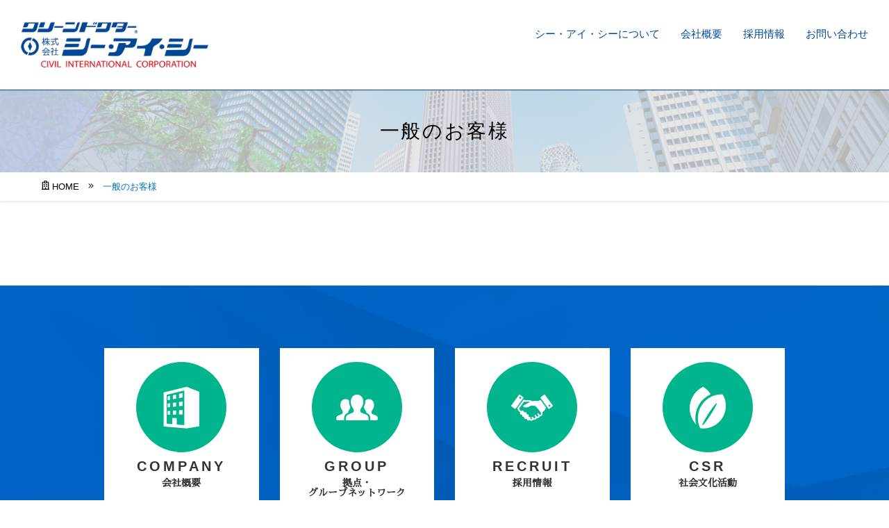

--- FILE ---
content_type: text/html; charset=UTF-8
request_url: https://www.cic-net.co.jp/general/
body_size: 17404
content:
<!doctype html>
<html lang="ja">
<head>
	<!-- Google Tag Manager -->
	<script>(function(w,d,s,l,i){w[l]=w[l]||[];w[l].push({'gtm.start':
new Date().getTime(),event:'gtm.js'});var f=d.getElementsByTagName(s)[0],
j=d.createElement(s),dl=l!='dataLayer'?'&l='+l:'';j.async=true;j.src=
'https://www.googletagmanager.com/gtm.js?id='+i+dl;f.parentNode.insertBefore(j,f);
})(window,document,'script','dataLayer','GTM-PBBT4VC');</script>
<!-- End Google Tag Manager -->
<meta charset="UTF-8">
<meta http-equiv="X-UA-Compatible" content="IE=edge">
<meta name="description" content="">
<meta name="Keywords" content="">
<meta id="viewport" name="viewport" content="width=device-width, user-scalable=yes" />
<meta http-equiv="Cache-Control" content="no-store">
<meta name="format-detection" content="telephone=no">
<meta name="ahrefs-site-verification" content="4598861b5ada3786fcd2496a1872a23c14625f5a2b104b75741232efebb5810b">
<script type="text/javascript" src="//webfonts.xserver.jp/js/xserver.js"></script>
<link href="https://www.cic-net.co.jp/wp/wp-content/themes/cic/css/html5reset.css" rel="stylesheet" type="text/css" />
<link href="https://www.cic-net.co.jp/wp/wp-content/themes/cic/css/icon.css" rel="stylesheet" type="text/css" />
<link href="https://www.cic-net.co.jp/wp/wp-content/themes/cic/css/common.css" rel="stylesheet" type="text/css" />
<link href="https://www.cic-net.co.jp/wp/wp-content/themes/cic/css/header.css" rel="stylesheet" type="text/css" />
<link href="https://www.cic-net.co.jp/wp/wp-content/themes/cic/css/footer.css" rel="stylesheet" type="text/css" />
<link href="https://www.cic-net.co.jp/wp/wp-content/themes/cic/css/sidebar.css" rel="stylesheet" type="text/css" />
<link href="https://www.cic-net.co.jp/wp/wp-content/themes/cic/css/topics.css" rel="stylesheet" type="text/css" />
<link href="https://www.cic-net.co.jp/wp/wp-content/themes/cic/css/blog.css" rel="stylesheet" type="text/css" />
<link href="https://www.cic-net.co.jp/wp/wp-content/themes/cic/css/sub.css" rel="stylesheet" type="text/css" /><link href="https://www.cic-net.co.jp/wp/wp-content/themes/cic/style.css" rel="stylesheet" type="text/css" />

<script defer src="https://www.cic-net.co.jp/wp/wp-content/themes/cic/js/all.min.js"></script>
<script type="text/javascript" src="https://ajax.googleapis.com/ajax/libs/jquery/3.2.1/jquery.min.js"></script>
<script>
window.jQuery || document.write('<script src="https://www.cic-net.co.jp/wp/wp-content/themes/cic/js/jquery.min.js"><\/script>')
</script>
<script type="text/javascript" src="https://cdnjs.cloudflare.com/ajax/libs/jquery-easing/1.4.0/jquery.easing.js"></script>
<script type="text/javascript" src="https://www.cic-net.co.jp/wp/wp-content/themes/cic/js/jquery.matchHeight.min.js"></script>
<script type="text/javascript" src="https://www.cic-net.co.jp/wp/wp-content/themes/cic/js/common-js.php"></script>
<title>一般のお客様 | ねずみ・害虫・シロアリ駆除ならシー・アイ・シー</title>

		<!-- All in One SEO 4.5.9.2 - aioseo.com -->
		<meta name="robots" content="max-image-preview:large" />
		<meta name="google-site-verification" content="tICaDLvnxkjIkvPoRec7wVL-Crf2AxZNLsedVyN2KL4" />
		<link rel="canonical" href="https://www.cic-net.co.jp/general/" />
		<meta name="generator" content="All in One SEO (AIOSEO) 4.5.9.2" />
		<script type="application/ld+json" class="aioseo-schema">
			{"@context":"https:\/\/schema.org","@graph":[{"@type":"BreadcrumbList","@id":"https:\/\/www.cic-net.co.jp\/general\/#breadcrumblist","itemListElement":[{"@type":"ListItem","@id":"https:\/\/www.cic-net.co.jp\/#listItem","position":1,"name":"\u5bb6","item":"https:\/\/www.cic-net.co.jp\/","nextItem":"https:\/\/www.cic-net.co.jp\/general\/#listItem"},{"@type":"ListItem","@id":"https:\/\/www.cic-net.co.jp\/general\/#listItem","position":2,"name":"\u4e00\u822c\u306e\u304a\u5ba2\u69d8","previousItem":"https:\/\/www.cic-net.co.jp\/#listItem"}]},{"@type":"Organization","@id":"https:\/\/www.cic-net.co.jp\/#organization","name":"\u306d\u305a\u307f\u30fb\u5bb3\u866b\u30fb\u30b7\u30ed\u30a2\u30ea\u99c6\u9664\u306a\u3089\u30b7\u30fc\u30fb\u30a2\u30a4\u30fb\u30b7\u30fc","url":"https:\/\/www.cic-net.co.jp\/"},{"@type":"WebPage","@id":"https:\/\/www.cic-net.co.jp\/general\/#webpage","url":"https:\/\/www.cic-net.co.jp\/general\/","name":"\u4e00\u822c\u306e\u304a\u5ba2\u69d8 | \u306d\u305a\u307f\u30fb\u5bb3\u866b\u30fb\u30b7\u30ed\u30a2\u30ea\u99c6\u9664\u306a\u3089\u30b7\u30fc\u30fb\u30a2\u30a4\u30fb\u30b7\u30fc","inLanguage":"ja","isPartOf":{"@id":"https:\/\/www.cic-net.co.jp\/#website"},"breadcrumb":{"@id":"https:\/\/www.cic-net.co.jp\/general\/#breadcrumblist"},"datePublished":"2019-01-28T17:59:40+09:00","dateModified":"2019-03-21T00:15:24+09:00"},{"@type":"WebSite","@id":"https:\/\/www.cic-net.co.jp\/#website","url":"https:\/\/www.cic-net.co.jp\/","name":"\u306d\u305a\u307f\u30fb\u5bb3\u866b\u30fb\u30b7\u30ed\u30a2\u30ea\u99c6\u9664\u306a\u3089\u30b7\u30fc\u30fb\u30a2\u30a4\u30fb\u30b7\u30fc","inLanguage":"ja","publisher":{"@id":"https:\/\/www.cic-net.co.jp\/#organization"}}]}
		</script>
		<!-- All in One SEO -->

<link rel="alternate" type="application/rss+xml" title="ねずみ・害虫・シロアリ駆除ならシー・アイ・シー &raquo; 一般のお客様 のコメントのフィード" href="https://www.cic-net.co.jp/general/feed/" />
<link rel='stylesheet' id='wp-block-library-css' href='https://www.cic-net.co.jp/wp/wp-includes/css/dist/block-library/style.min.css?ver=6.5.7' type='text/css' media='all' />
<style id='classic-theme-styles-inline-css' type='text/css'>
/*! This file is auto-generated */
.wp-block-button__link{color:#fff;background-color:#32373c;border-radius:9999px;box-shadow:none;text-decoration:none;padding:calc(.667em + 2px) calc(1.333em + 2px);font-size:1.125em}.wp-block-file__button{background:#32373c;color:#fff;text-decoration:none}
</style>
<style id='global-styles-inline-css' type='text/css'>
body{--wp--preset--color--black: #000000;--wp--preset--color--cyan-bluish-gray: #abb8c3;--wp--preset--color--white: #ffffff;--wp--preset--color--pale-pink: #f78da7;--wp--preset--color--vivid-red: #cf2e2e;--wp--preset--color--luminous-vivid-orange: #ff6900;--wp--preset--color--luminous-vivid-amber: #fcb900;--wp--preset--color--light-green-cyan: #7bdcb5;--wp--preset--color--vivid-green-cyan: #00d084;--wp--preset--color--pale-cyan-blue: #8ed1fc;--wp--preset--color--vivid-cyan-blue: #0693e3;--wp--preset--color--vivid-purple: #9b51e0;--wp--preset--gradient--vivid-cyan-blue-to-vivid-purple: linear-gradient(135deg,rgba(6,147,227,1) 0%,rgb(155,81,224) 100%);--wp--preset--gradient--light-green-cyan-to-vivid-green-cyan: linear-gradient(135deg,rgb(122,220,180) 0%,rgb(0,208,130) 100%);--wp--preset--gradient--luminous-vivid-amber-to-luminous-vivid-orange: linear-gradient(135deg,rgba(252,185,0,1) 0%,rgba(255,105,0,1) 100%);--wp--preset--gradient--luminous-vivid-orange-to-vivid-red: linear-gradient(135deg,rgba(255,105,0,1) 0%,rgb(207,46,46) 100%);--wp--preset--gradient--very-light-gray-to-cyan-bluish-gray: linear-gradient(135deg,rgb(238,238,238) 0%,rgb(169,184,195) 100%);--wp--preset--gradient--cool-to-warm-spectrum: linear-gradient(135deg,rgb(74,234,220) 0%,rgb(151,120,209) 20%,rgb(207,42,186) 40%,rgb(238,44,130) 60%,rgb(251,105,98) 80%,rgb(254,248,76) 100%);--wp--preset--gradient--blush-light-purple: linear-gradient(135deg,rgb(255,206,236) 0%,rgb(152,150,240) 100%);--wp--preset--gradient--blush-bordeaux: linear-gradient(135deg,rgb(254,205,165) 0%,rgb(254,45,45) 50%,rgb(107,0,62) 100%);--wp--preset--gradient--luminous-dusk: linear-gradient(135deg,rgb(255,203,112) 0%,rgb(199,81,192) 50%,rgb(65,88,208) 100%);--wp--preset--gradient--pale-ocean: linear-gradient(135deg,rgb(255,245,203) 0%,rgb(182,227,212) 50%,rgb(51,167,181) 100%);--wp--preset--gradient--electric-grass: linear-gradient(135deg,rgb(202,248,128) 0%,rgb(113,206,126) 100%);--wp--preset--gradient--midnight: linear-gradient(135deg,rgb(2,3,129) 0%,rgb(40,116,252) 100%);--wp--preset--font-size--small: 13px;--wp--preset--font-size--medium: 20px;--wp--preset--font-size--large: 36px;--wp--preset--font-size--x-large: 42px;--wp--preset--spacing--20: 0.44rem;--wp--preset--spacing--30: 0.67rem;--wp--preset--spacing--40: 1rem;--wp--preset--spacing--50: 1.5rem;--wp--preset--spacing--60: 2.25rem;--wp--preset--spacing--70: 3.38rem;--wp--preset--spacing--80: 5.06rem;--wp--preset--shadow--natural: 6px 6px 9px rgba(0, 0, 0, 0.2);--wp--preset--shadow--deep: 12px 12px 50px rgba(0, 0, 0, 0.4);--wp--preset--shadow--sharp: 6px 6px 0px rgba(0, 0, 0, 0.2);--wp--preset--shadow--outlined: 6px 6px 0px -3px rgba(255, 255, 255, 1), 6px 6px rgba(0, 0, 0, 1);--wp--preset--shadow--crisp: 6px 6px 0px rgba(0, 0, 0, 1);}:where(.is-layout-flex){gap: 0.5em;}:where(.is-layout-grid){gap: 0.5em;}body .is-layout-flex{display: flex;}body .is-layout-flex{flex-wrap: wrap;align-items: center;}body .is-layout-flex > *{margin: 0;}body .is-layout-grid{display: grid;}body .is-layout-grid > *{margin: 0;}:where(.wp-block-columns.is-layout-flex){gap: 2em;}:where(.wp-block-columns.is-layout-grid){gap: 2em;}:where(.wp-block-post-template.is-layout-flex){gap: 1.25em;}:where(.wp-block-post-template.is-layout-grid){gap: 1.25em;}.has-black-color{color: var(--wp--preset--color--black) !important;}.has-cyan-bluish-gray-color{color: var(--wp--preset--color--cyan-bluish-gray) !important;}.has-white-color{color: var(--wp--preset--color--white) !important;}.has-pale-pink-color{color: var(--wp--preset--color--pale-pink) !important;}.has-vivid-red-color{color: var(--wp--preset--color--vivid-red) !important;}.has-luminous-vivid-orange-color{color: var(--wp--preset--color--luminous-vivid-orange) !important;}.has-luminous-vivid-amber-color{color: var(--wp--preset--color--luminous-vivid-amber) !important;}.has-light-green-cyan-color{color: var(--wp--preset--color--light-green-cyan) !important;}.has-vivid-green-cyan-color{color: var(--wp--preset--color--vivid-green-cyan) !important;}.has-pale-cyan-blue-color{color: var(--wp--preset--color--pale-cyan-blue) !important;}.has-vivid-cyan-blue-color{color: var(--wp--preset--color--vivid-cyan-blue) !important;}.has-vivid-purple-color{color: var(--wp--preset--color--vivid-purple) !important;}.has-black-background-color{background-color: var(--wp--preset--color--black) !important;}.has-cyan-bluish-gray-background-color{background-color: var(--wp--preset--color--cyan-bluish-gray) !important;}.has-white-background-color{background-color: var(--wp--preset--color--white) !important;}.has-pale-pink-background-color{background-color: var(--wp--preset--color--pale-pink) !important;}.has-vivid-red-background-color{background-color: var(--wp--preset--color--vivid-red) !important;}.has-luminous-vivid-orange-background-color{background-color: var(--wp--preset--color--luminous-vivid-orange) !important;}.has-luminous-vivid-amber-background-color{background-color: var(--wp--preset--color--luminous-vivid-amber) !important;}.has-light-green-cyan-background-color{background-color: var(--wp--preset--color--light-green-cyan) !important;}.has-vivid-green-cyan-background-color{background-color: var(--wp--preset--color--vivid-green-cyan) !important;}.has-pale-cyan-blue-background-color{background-color: var(--wp--preset--color--pale-cyan-blue) !important;}.has-vivid-cyan-blue-background-color{background-color: var(--wp--preset--color--vivid-cyan-blue) !important;}.has-vivid-purple-background-color{background-color: var(--wp--preset--color--vivid-purple) !important;}.has-black-border-color{border-color: var(--wp--preset--color--black) !important;}.has-cyan-bluish-gray-border-color{border-color: var(--wp--preset--color--cyan-bluish-gray) !important;}.has-white-border-color{border-color: var(--wp--preset--color--white) !important;}.has-pale-pink-border-color{border-color: var(--wp--preset--color--pale-pink) !important;}.has-vivid-red-border-color{border-color: var(--wp--preset--color--vivid-red) !important;}.has-luminous-vivid-orange-border-color{border-color: var(--wp--preset--color--luminous-vivid-orange) !important;}.has-luminous-vivid-amber-border-color{border-color: var(--wp--preset--color--luminous-vivid-amber) !important;}.has-light-green-cyan-border-color{border-color: var(--wp--preset--color--light-green-cyan) !important;}.has-vivid-green-cyan-border-color{border-color: var(--wp--preset--color--vivid-green-cyan) !important;}.has-pale-cyan-blue-border-color{border-color: var(--wp--preset--color--pale-cyan-blue) !important;}.has-vivid-cyan-blue-border-color{border-color: var(--wp--preset--color--vivid-cyan-blue) !important;}.has-vivid-purple-border-color{border-color: var(--wp--preset--color--vivid-purple) !important;}.has-vivid-cyan-blue-to-vivid-purple-gradient-background{background: var(--wp--preset--gradient--vivid-cyan-blue-to-vivid-purple) !important;}.has-light-green-cyan-to-vivid-green-cyan-gradient-background{background: var(--wp--preset--gradient--light-green-cyan-to-vivid-green-cyan) !important;}.has-luminous-vivid-amber-to-luminous-vivid-orange-gradient-background{background: var(--wp--preset--gradient--luminous-vivid-amber-to-luminous-vivid-orange) !important;}.has-luminous-vivid-orange-to-vivid-red-gradient-background{background: var(--wp--preset--gradient--luminous-vivid-orange-to-vivid-red) !important;}.has-very-light-gray-to-cyan-bluish-gray-gradient-background{background: var(--wp--preset--gradient--very-light-gray-to-cyan-bluish-gray) !important;}.has-cool-to-warm-spectrum-gradient-background{background: var(--wp--preset--gradient--cool-to-warm-spectrum) !important;}.has-blush-light-purple-gradient-background{background: var(--wp--preset--gradient--blush-light-purple) !important;}.has-blush-bordeaux-gradient-background{background: var(--wp--preset--gradient--blush-bordeaux) !important;}.has-luminous-dusk-gradient-background{background: var(--wp--preset--gradient--luminous-dusk) !important;}.has-pale-ocean-gradient-background{background: var(--wp--preset--gradient--pale-ocean) !important;}.has-electric-grass-gradient-background{background: var(--wp--preset--gradient--electric-grass) !important;}.has-midnight-gradient-background{background: var(--wp--preset--gradient--midnight) !important;}.has-small-font-size{font-size: var(--wp--preset--font-size--small) !important;}.has-medium-font-size{font-size: var(--wp--preset--font-size--medium) !important;}.has-large-font-size{font-size: var(--wp--preset--font-size--large) !important;}.has-x-large-font-size{font-size: var(--wp--preset--font-size--x-large) !important;}
.wp-block-navigation a:where(:not(.wp-element-button)){color: inherit;}
:where(.wp-block-post-template.is-layout-flex){gap: 1.25em;}:where(.wp-block-post-template.is-layout-grid){gap: 1.25em;}
:where(.wp-block-columns.is-layout-flex){gap: 2em;}:where(.wp-block-columns.is-layout-grid){gap: 2em;}
.wp-block-pullquote{font-size: 1.5em;line-height: 1.6;}
</style>
<style id='responsive-menu-inline-css' type='text/css'>
/** This file is major component of this plugin so please don't try to edit here. */
#rmp_menu_trigger-42725 {
  width: 55px;
  height: 55px;
  position: fixed;
  top: 15px;
  border-radius: 5px;
  display: none;
  text-decoration: none;
  right: 5%;
  background: #000000;
  transition: transform 0.5s, background-color 0.5s;
}
#rmp_menu_trigger-42725:hover, #rmp_menu_trigger-42725:focus {
  background: #000000;
  text-decoration: unset;
}
#rmp_menu_trigger-42725.is-active {
  background: #000000;
}
#rmp_menu_trigger-42725 .rmp-trigger-box {
  width: 25px;
  color: #ffffff;
}
#rmp_menu_trigger-42725 .rmp-trigger-icon-active, #rmp_menu_trigger-42725 .rmp-trigger-text-open {
  display: none;
}
#rmp_menu_trigger-42725.is-active .rmp-trigger-icon-active, #rmp_menu_trigger-42725.is-active .rmp-trigger-text-open {
  display: inline;
}
#rmp_menu_trigger-42725.is-active .rmp-trigger-icon-inactive, #rmp_menu_trigger-42725.is-active .rmp-trigger-text {
  display: none;
}
#rmp_menu_trigger-42725 .rmp-trigger-label {
  color: #ffffff;
  pointer-events: none;
  line-height: 13px;
  font-family: inherit;
  font-size: 14px;
  display: inline;
  text-transform: inherit;
}
#rmp_menu_trigger-42725 .rmp-trigger-label.rmp-trigger-label-top {
  display: block;
  margin-bottom: 12px;
}
#rmp_menu_trigger-42725 .rmp-trigger-label.rmp-trigger-label-bottom {
  display: block;
  margin-top: 12px;
}
#rmp_menu_trigger-42725 .responsive-menu-pro-inner {
  display: block;
}
#rmp_menu_trigger-42725 .responsive-menu-pro-inner, #rmp_menu_trigger-42725 .responsive-menu-pro-inner::before, #rmp_menu_trigger-42725 .responsive-menu-pro-inner::after {
  width: 25px;
  height: 3px;
  background-color: #ffffff;
  border-radius: 4px;
  position: absolute;
}
#rmp_menu_trigger-42725.is-active .responsive-menu-pro-inner, #rmp_menu_trigger-42725.is-active .responsive-menu-pro-inner::before, #rmp_menu_trigger-42725.is-active .responsive-menu-pro-inner::after {
  background-color: #ffffff;
}
#rmp_menu_trigger-42725:hover .responsive-menu-pro-inner, #rmp_menu_trigger-42725:hover .responsive-menu-pro-inner::before, #rmp_menu_trigger-42725:hover .responsive-menu-pro-inner::after {
  background-color: #ffffff;
}
#rmp_menu_trigger-42725 .responsive-menu-pro-inner::before {
  top: 10px;
}
#rmp_menu_trigger-42725 .responsive-menu-pro-inner::after {
  bottom: 10px;
}
#rmp_menu_trigger-42725.is-active .responsive-menu-pro-inner::after {
  bottom: 0;
}
/* Hamburger menu styling */
@media screen and (max-width: 640px) {
  /** Menu Title Style */
  /** Menu Additional Content Style */
  #rmp_menu_trigger-42725 {
    display: block;
  }
  #rmp-container-42725 {
    position: fixed;
    top: 0;
    margin: 0;
    transition: transform 0.5s;
    overflow: auto;
    display: block;
    width: 75%;
    background-color: #212121;
    background-image: url("");
    height: 100%;
    left: 0;
    padding-top: 0px;
    padding-left: 0px;
    padding-bottom: 0px;
    padding-right: 0px;
  }
  #rmp-menu-wrap-42725 {
    padding-top: 0px;
    padding-left: 0px;
    padding-bottom: 0px;
    padding-right: 0px;
    background-color: #212121;
  }
  #rmp-menu-wrap-42725 .rmp-menu, #rmp-menu-wrap-42725 .rmp-submenu {
    width: 100%;
    box-sizing: border-box;
    margin: 0;
    padding: 0;
  }
  #rmp-menu-wrap-42725 .rmp-submenu-depth-1 .rmp-menu-item-link {
    padding-left: 10%;
  }
  #rmp-menu-wrap-42725 .rmp-submenu-depth-2 .rmp-menu-item-link {
    padding-left: 15%;
  }
  #rmp-menu-wrap-42725 .rmp-submenu-depth-3 .rmp-menu-item-link {
    padding-left: 20%;
  }
  #rmp-menu-wrap-42725 .rmp-submenu-depth-4 .rmp-menu-item-link {
    padding-left: 25%;
  }
  #rmp-menu-wrap-42725 .rmp-submenu.rmp-submenu-open {
    display: block;
  }
  #rmp-menu-wrap-42725 .rmp-menu-item {
    width: 100%;
    list-style: none;
    margin: 0;
  }
  #rmp-menu-wrap-42725 .rmp-menu-item-link {
    height: 40px;
    line-height: 40px;
    font-size: 13px;
    border-bottom: 1px solid #212121;
    font-family: inherit;
    color: #ffffff;
    text-align: left;
    background-color: #212121;
    font-weight: normal;
    letter-spacing: 0px;
    display: block;
    box-sizing: border-box;
    width: 100%;
    text-decoration: none;
    position: relative;
    overflow: hidden;
    transition: background-color 0.5s, border-color 0.5s, 0.5s;
    padding: 0 5%;
    padding-right: 50px;
  }
  #rmp-menu-wrap-42725 .rmp-menu-item-link:after, #rmp-menu-wrap-42725 .rmp-menu-item-link:before {
    display: none;
  }
  #rmp-menu-wrap-42725 .rmp-menu-item-link:hover, #rmp-menu-wrap-42725 .rmp-menu-item-link:focus {
    color: #ffffff;
    border-color: #212121;
    background-color: #3f3f3f;
  }
  #rmp-menu-wrap-42725 .rmp-menu-item-link:focus {
    outline: none;
    border-color: unset;
    box-shadow: unset;
  }
  #rmp-menu-wrap-42725 .rmp-menu-item-link .rmp-font-icon {
    height: 40px;
    line-height: 40px;
    margin-right: 10px;
    font-size: 13px;
  }
  #rmp-menu-wrap-42725 .rmp-menu-current-item .rmp-menu-item-link {
    color: #ffffff;
    border-color: #212121;
    background-color: #212121;
  }
  #rmp-menu-wrap-42725 .rmp-menu-current-item .rmp-menu-item-link:hover, #rmp-menu-wrap-42725 .rmp-menu-current-item .rmp-menu-item-link:focus {
    color: #ffffff;
    border-color: #3f3f3f;
    background-color: #3f3f3f;
  }
  #rmp-menu-wrap-42725 .rmp-menu-subarrow {
    position: absolute;
    top: 0;
    bottom: 0;
    text-align: center;
    overflow: hidden;
    background-size: cover;
    overflow: hidden;
    right: 0;
    border-left-style: solid;
    border-left-color: #212121;
    border-left-width: 1px;
    height: 39px;
    width: 40px;
    color: #ffffff;
    background-color: #212121;
  }
  #rmp-menu-wrap-42725 .rmp-menu-subarrow:hover {
    color: #ffffff;
    border-color: #3f3f3f;
    background-color: #3f3f3f;
  }
  #rmp-menu-wrap-42725 .rmp-menu-subarrow .rmp-font-icon {
    margin-right: unset;
  }
  #rmp-menu-wrap-42725 .rmp-menu-subarrow * {
    vertical-align: middle;
    line-height: 39px;
  }
  #rmp-menu-wrap-42725 .rmp-menu-subarrow-active {
    display: block;
    background-size: cover;
    color: #ffffff;
    border-color: #212121;
    background-color: #212121;
  }
  #rmp-menu-wrap-42725 .rmp-menu-subarrow-active:hover {
    color: #ffffff;
    border-color: #3f3f3f;
    background-color: #3f3f3f;
  }
  #rmp-menu-wrap-42725 .rmp-submenu {
    display: none;
  }
  #rmp-menu-wrap-42725 .rmp-submenu .rmp-menu-item-link {
    height: 40px;
    line-height: 40px;
    letter-spacing: 0px;
    font-size: 13px;
    border-bottom: 1px solid #212121;
    font-family: inherit;
    font-weight: normal;
    color: #ffffff;
    text-align: left;
    background-color: #212121;
  }
  #rmp-menu-wrap-42725 .rmp-submenu .rmp-menu-item-link:hover, #rmp-menu-wrap-42725 .rmp-submenu .rmp-menu-item-link:focus {
    color: #ffffff;
    border-color: #212121;
    background-color: #3f3f3f;
  }
  #rmp-menu-wrap-42725 .rmp-submenu .rmp-menu-current-item .rmp-menu-item-link {
    color: #ffffff;
    border-color: #212121;
    background-color: #212121;
  }
  #rmp-menu-wrap-42725 .rmp-submenu .rmp-menu-current-item .rmp-menu-item-link:hover, #rmp-menu-wrap-42725 .rmp-submenu .rmp-menu-current-item .rmp-menu-item-link:focus {
    color: #ffffff;
    border-color: #3f3f3f;
    background-color: #3f3f3f;
  }
  #rmp-menu-wrap-42725 .rmp-submenu .rmp-menu-subarrow {
    right: 0;
    border-right: unset;
    border-left-style: solid;
    border-left-color: #212121;
    border-left-width: 1px;
    height: 39px;
    line-height: 39px;
    width: 40px;
    color: #ffffff;
    background-color: #212121;
  }
  #rmp-menu-wrap-42725 .rmp-submenu .rmp-menu-subarrow:hover {
    color: #ffffff;
    border-color: #3f3f3f;
    background-color: #3f3f3f;
  }
  #rmp-menu-wrap-42725 .rmp-submenu .rmp-menu-subarrow-active {
    color: #ffffff;
    border-color: #212121;
    background-color: #212121;
  }
  #rmp-menu-wrap-42725 .rmp-submenu .rmp-menu-subarrow-active:hover {
    color: #ffffff;
    border-color: #3f3f3f;
    background-color: #3f3f3f;
  }
  #rmp-menu-wrap-42725 .rmp-menu-item-description {
    margin: 0;
    padding: 5px 5%;
    opacity: 0.8;
    color: #ffffff;
  }
  #rmp-search-box-42725 {
    display: block;
    padding-top: 0px;
    padding-left: 5%;
    padding-bottom: 0px;
    padding-right: 5%;
  }
  #rmp-search-box-42725 .rmp-search-form {
    margin: 0;
  }
  #rmp-search-box-42725 .rmp-search-box {
    background: #ffffff;
    border: 1px solid #dadada;
    color: #333333;
    width: 100%;
    padding: 0 5%;
    border-radius: 30px;
    height: 45px;
    -webkit-appearance: none;
  }
  #rmp-search-box-42725 .rmp-search-box::placeholder {
    color: #c7c7cd;
  }
  #rmp-search-box-42725 .rmp-search-box:focus {
    background-color: #ffffff;
    outline: 2px solid #dadada;
    color: #333333;
  }
  #rmp-menu-title-42725 {
    background-color: #212121;
    color: #ffffff;
    text-align: left;
    font-size: 13px;
    padding-top: 10%;
    padding-left: 5%;
    padding-bottom: 0%;
    padding-right: 5%;
    font-weight: 400;
    transition: background-color 0.5s, border-color 0.5s, color 0.5s;
  }
  #rmp-menu-title-42725:hover {
    background-color: #212121;
    color: #ffffff;
  }
  #rmp-menu-title-42725 > .rmp-menu-title-link {
    color: #ffffff;
    width: 100%;
    background-color: unset;
    text-decoration: none;
  }
  #rmp-menu-title-42725 > .rmp-menu-title-link:hover {
    color: #ffffff;
  }
  #rmp-menu-title-42725 .rmp-font-icon {
    font-size: 13px;
  }
  #rmp-menu-additional-content-42725 {
    padding-top: 0px;
    padding-left: 5%;
    padding-bottom: 0px;
    padding-right: 5%;
    color: #ffffff;
    text-align: center;
    font-size: 16px;
  }
}
/**
This file contents common styling of menus.
*/
.rmp-container {
  display: none;
  visibility: visible;
  padding: 0px 0px 0px 0px;
  z-index: 99998;
  transition: all 0.3s;
  /** Scrolling bar in menu setting box **/
}
.rmp-container.rmp-fade-top, .rmp-container.rmp-fade-left, .rmp-container.rmp-fade-right, .rmp-container.rmp-fade-bottom {
  display: none;
}
.rmp-container.rmp-slide-left, .rmp-container.rmp-push-left {
  transform: translateX(-100%);
  -ms-transform: translateX(-100%);
  -webkit-transform: translateX(-100%);
  -moz-transform: translateX(-100%);
}
.rmp-container.rmp-slide-left.rmp-menu-open, .rmp-container.rmp-push-left.rmp-menu-open {
  transform: translateX(0);
  -ms-transform: translateX(0);
  -webkit-transform: translateX(0);
  -moz-transform: translateX(0);
}
.rmp-container.rmp-slide-right, .rmp-container.rmp-push-right {
  transform: translateX(100%);
  -ms-transform: translateX(100%);
  -webkit-transform: translateX(100%);
  -moz-transform: translateX(100%);
}
.rmp-container.rmp-slide-right.rmp-menu-open, .rmp-container.rmp-push-right.rmp-menu-open {
  transform: translateX(0);
  -ms-transform: translateX(0);
  -webkit-transform: translateX(0);
  -moz-transform: translateX(0);
}
.rmp-container.rmp-slide-top, .rmp-container.rmp-push-top {
  transform: translateY(-100%);
  -ms-transform: translateY(-100%);
  -webkit-transform: translateY(-100%);
  -moz-transform: translateY(-100%);
}
.rmp-container.rmp-slide-top.rmp-menu-open, .rmp-container.rmp-push-top.rmp-menu-open {
  transform: translateY(0);
  -ms-transform: translateY(0);
  -webkit-transform: translateY(0);
  -moz-transform: translateY(0);
}
.rmp-container.rmp-slide-bottom, .rmp-container.rmp-push-bottom {
  transform: translateY(100%);
  -ms-transform: translateY(100%);
  -webkit-transform: translateY(100%);
  -moz-transform: translateY(100%);
}
.rmp-container.rmp-slide-bottom.rmp-menu-open, .rmp-container.rmp-push-bottom.rmp-menu-open {
  transform: translateX(0);
  -ms-transform: translateX(0);
  -webkit-transform: translateX(0);
  -moz-transform: translateX(0);
}
.rmp-container::-webkit-scrollbar {
  width: 0px;
}
.rmp-container ::-webkit-scrollbar-track {
  box-shadow: inset 0 0 5px transparent;
}
.rmp-container ::-webkit-scrollbar-thumb {
  background: transparent;
}
.rmp-container ::-webkit-scrollbar-thumb:hover {
  background: transparent;
}
.rmp-container .rmp-menu-wrap .rmp-menu {
  transition: none;
  border-radius: 0;
  box-shadow: none;
  background: none;
  border: 0;
  bottom: auto;
  box-sizing: border-box;
  clip: auto;
  color: #666;
  display: block;
  float: none;
  font-family: inherit;
  font-size: 14px;
  height: auto;
  left: auto;
  line-height: 1.7;
  list-style-type: none;
  margin: 0;
  min-height: auto;
  max-height: none;
  opacity: 1;
  outline: none;
  overflow: visible;
  padding: 0;
  position: relative;
  pointer-events: auto;
  right: auto;
  text-align: left;
  text-decoration: none;
  text-indent: 0;
  text-transform: none;
  transform: none;
  top: auto;
  visibility: inherit;
  width: auto;
  word-wrap: break-word;
  white-space: normal;
}
.rmp-container .rmp-menu-additional-content {
  display: block;
  word-break: break-word;
}
.rmp-container .rmp-menu-title {
  display: flex;
  flex-direction: column;
}
.rmp-container .rmp-menu-title .rmp-menu-title-image {
  max-width: 100%;
  margin-bottom: 15px;
  display: block;
  margin: auto;
  margin-bottom: 15px;
}
button.rmp_menu_trigger {
  z-index: 999999;
  overflow: hidden;
  outline: none;
  border: 0;
  display: none;
  margin: 0;
  transition: transform 0.5s, background-color 0.5s;
  padding: 0;
}
button.rmp_menu_trigger .responsive-menu-pro-inner::before, button.rmp_menu_trigger .responsive-menu-pro-inner::after {
  content: "";
  display: block;
}
button.rmp_menu_trigger .responsive-menu-pro-inner::before {
  top: 10px;
}
button.rmp_menu_trigger .responsive-menu-pro-inner::after {
  bottom: 10px;
}
button.rmp_menu_trigger .rmp-trigger-box {
  width: 40px;
  display: inline-block;
  position: relative;
  pointer-events: none;
  vertical-align: super;
}
.admin-bar .rmp-container, .admin-bar .rmp_menu_trigger {
  margin-top: 32px !important;
}
@media screen and (max-width: 782px) {
  .admin-bar .rmp-container, .admin-bar .rmp_menu_trigger {
    margin-top: 46px !important;
  }
}
/*  Menu Trigger Boring Animation */
.rmp-menu-trigger-boring .responsive-menu-pro-inner {
  transition-property: none;
}
.rmp-menu-trigger-boring .responsive-menu-pro-inner::after, .rmp-menu-trigger-boring .responsive-menu-pro-inner::before {
  transition-property: none;
}
.rmp-menu-trigger-boring.is-active .responsive-menu-pro-inner {
  transform: rotate(45deg);
}
.rmp-menu-trigger-boring.is-active .responsive-menu-pro-inner:before {
  top: 0;
  opacity: 0;
}
.rmp-menu-trigger-boring.is-active .responsive-menu-pro-inner:after {
  bottom: 0;
  transform: rotate(-90deg);
}

</style>
<link rel='stylesheet' id='dashicons-css' href='https://www.cic-net.co.jp/wp/wp-includes/css/dashicons.min.css?ver=6.5.7' type='text/css' media='all' />
<link rel='stylesheet' id='wp-pagenavi-css' href='https://www.cic-net.co.jp/wp/wp-content/plugins/wp-pagenavi/pagenavi-css.css?ver=2.70' type='text/css' media='all' />
<link rel='stylesheet' id='popup-maker-site-css' href='https://www.cic-net.co.jp/wp/wp-content/plugins/popup-maker/assets/css/pum-site.min.css?ver=1.18.5' type='text/css' media='all' />
<style id='popup-maker-site-inline-css' type='text/css'>
/* Popup Google Fonts */
@import url('//fonts.googleapis.com/css?family=Montserrat:100');

/* Popup Theme 36627: Default Theme */
.pum-theme-36627, .pum-theme-default-theme { background-color: rgba( 255, 255, 255, 1.00 ) } 
.pum-theme-36627 .pum-container, .pum-theme-default-theme .pum-container { padding: 18px; border-radius: 0px; border: 1px none #000000; box-shadow: 1px 1px 3px 0px rgba( 2, 2, 2, 0.23 ); background-color: rgba( 249, 249, 249, 1.00 ) } 
.pum-theme-36627 .pum-title, .pum-theme-default-theme .pum-title { color: #000000; text-align: left; text-shadow: 0px 0px 0px rgba( 2, 2, 2, 0.23 ); font-family: inherit; font-weight: 400; font-size: 32px; font-style: normal; line-height: 36px } 
.pum-theme-36627 .pum-content, .pum-theme-default-theme .pum-content { color: #8c8c8c; font-family: inherit; font-weight: 400; font-style: inherit } 
.pum-theme-36627 .pum-content + .pum-close, .pum-theme-default-theme .pum-content + .pum-close { position: absolute; height: auto; width: auto; left: auto; right: 0px; bottom: auto; top: 0px; padding: 8px; color: #ffffff; font-family: inherit; font-weight: 400; font-size: 12px; font-style: inherit; line-height: 36px; border: 1px none #ffffff; border-radius: 0px; box-shadow: 1px 1px 3px 0px rgba( 2, 2, 2, 0.23 ); text-shadow: 0px 0px 0px rgba( 0, 0, 0, 0.23 ); background-color: rgba( 0, 183, 205, 1.00 ) } 

/* Popup Theme 36628: Light Box */
.pum-theme-36628, .pum-theme-lightbox { background-color: rgba( 0, 0, 0, 0.60 ) } 
.pum-theme-36628 .pum-container, .pum-theme-lightbox .pum-container { padding: 18px; border-radius: 3px; border: 8px solid #000000; box-shadow: 0px 0px 30px 0px rgba( 2, 2, 2, 1.00 ); background-color: rgba( 255, 255, 255, 1.00 ) } 
.pum-theme-36628 .pum-title, .pum-theme-lightbox .pum-title { color: #000000; text-align: left; text-shadow: 0px 0px 0px rgba( 2, 2, 2, 0.23 ); font-family: inherit; font-weight: 100; font-size: 32px; line-height: 36px } 
.pum-theme-36628 .pum-content, .pum-theme-lightbox .pum-content { color: #000000; font-family: inherit; font-weight: 100 } 
.pum-theme-36628 .pum-content + .pum-close, .pum-theme-lightbox .pum-content + .pum-close { position: absolute; height: 26px; width: 26px; left: auto; right: -13px; bottom: auto; top: -13px; padding: 0px; color: #ffffff; font-family: Arial; font-weight: 100; font-size: 24px; line-height: 24px; border: 2px solid #ffffff; border-radius: 26px; box-shadow: 0px 0px 15px 1px rgba( 2, 2, 2, 0.75 ); text-shadow: 0px 0px 0px rgba( 0, 0, 0, 0.23 ); background-color: rgba( 0, 0, 0, 1.00 ) } 

/* Popup Theme 36629: Enterprise Blue */
.pum-theme-36629, .pum-theme-enterprise-blue { background-color: rgba( 0, 0, 0, 0.70 ) } 
.pum-theme-36629 .pum-container, .pum-theme-enterprise-blue .pum-container { padding: 28px; border-radius: 5px; border: 1px none #000000; box-shadow: 0px 10px 25px 4px rgba( 2, 2, 2, 0.50 ); background-color: rgba( 255, 255, 255, 1.00 ) } 
.pum-theme-36629 .pum-title, .pum-theme-enterprise-blue .pum-title { color: #315b7c; text-align: left; text-shadow: 0px 0px 0px rgba( 2, 2, 2, 0.23 ); font-family: inherit; font-weight: 100; font-size: 34px; line-height: 36px } 
.pum-theme-36629 .pum-content, .pum-theme-enterprise-blue .pum-content { color: #2d2d2d; font-family: inherit; font-weight: 100 } 
.pum-theme-36629 .pum-content + .pum-close, .pum-theme-enterprise-blue .pum-content + .pum-close { position: absolute; height: 28px; width: 28px; left: auto; right: 8px; bottom: auto; top: 8px; padding: 4px; color: #ffffff; font-family: Times New Roman; font-weight: 100; font-size: 20px; line-height: 20px; border: 1px none #ffffff; border-radius: 42px; box-shadow: 0px 0px 0px 0px rgba( 2, 2, 2, 0.23 ); text-shadow: 0px 0px 0px rgba( 0, 0, 0, 0.23 ); background-color: rgba( 49, 91, 124, 1.00 ) } 

/* Popup Theme 36630: Hello Box */
.pum-theme-36630, .pum-theme-hello-box { background-color: rgba( 0, 0, 0, 0.75 ) } 
.pum-theme-36630 .pum-container, .pum-theme-hello-box .pum-container { padding: 30px; border-radius: 80px; border: 14px solid #81d742; box-shadow: 0px 0px 0px 0px rgba( 2, 2, 2, 0.00 ); background-color: rgba( 255, 255, 255, 1.00 ) } 
.pum-theme-36630 .pum-title, .pum-theme-hello-box .pum-title { color: #2d2d2d; text-align: left; text-shadow: 0px 0px 0px rgba( 2, 2, 2, 0.23 ); font-family: Montserrat; font-weight: 100; font-size: 32px; line-height: 36px } 
.pum-theme-36630 .pum-content, .pum-theme-hello-box .pum-content { color: #2d2d2d; font-family: inherit; font-weight: 100 } 
.pum-theme-36630 .pum-content + .pum-close, .pum-theme-hello-box .pum-content + .pum-close { position: absolute; height: auto; width: auto; left: auto; right: -30px; bottom: auto; top: -30px; padding: 0px; color: #2d2d2d; font-family: Times New Roman; font-weight: 100; font-size: 32px; line-height: 28px; border: 1px none #ffffff; border-radius: 28px; box-shadow: 0px 0px 0px 0px rgba( 2, 2, 2, 0.23 ); text-shadow: 0px 0px 0px rgba( 0, 0, 0, 0.23 ); background-color: rgba( 255, 255, 255, 1.00 ) } 

/* Popup Theme 36631: Cutting Edge */
.pum-theme-36631, .pum-theme-cutting-edge { background-color: rgba( 0, 0, 0, 0.50 ) } 
.pum-theme-36631 .pum-container, .pum-theme-cutting-edge .pum-container { padding: 18px; border-radius: 0px; border: 1px none #000000; box-shadow: 0px 10px 25px 0px rgba( 2, 2, 2, 0.50 ); background-color: rgba( 30, 115, 190, 1.00 ) } 
.pum-theme-36631 .pum-title, .pum-theme-cutting-edge .pum-title { color: #ffffff; text-align: left; text-shadow: 0px 0px 0px rgba( 2, 2, 2, 0.23 ); font-family: Sans-Serif; font-weight: 100; font-size: 26px; line-height: 28px } 
.pum-theme-36631 .pum-content, .pum-theme-cutting-edge .pum-content { color: #ffffff; font-family: inherit; font-weight: 100 } 
.pum-theme-36631 .pum-content + .pum-close, .pum-theme-cutting-edge .pum-content + .pum-close { position: absolute; height: 24px; width: 24px; left: auto; right: 0px; bottom: auto; top: 0px; padding: 0px; color: #1e73be; font-family: Times New Roman; font-weight: 100; font-size: 32px; line-height: 24px; border: 1px none #ffffff; border-radius: 0px; box-shadow: -1px 1px 1px 0px rgba( 2, 2, 2, 0.10 ); text-shadow: -1px 1px 1px rgba( 0, 0, 0, 0.10 ); background-color: rgba( 238, 238, 34, 1.00 ) } 

/* Popup Theme 36632: Framed Border */
.pum-theme-36632, .pum-theme-framed-border { background-color: rgba( 255, 255, 255, 0.50 ) } 
.pum-theme-36632 .pum-container, .pum-theme-framed-border .pum-container { padding: 18px; border-radius: 0px; border: 20px outset #dd3333; box-shadow: 1px 1px 3px 0px rgba( 2, 2, 2, 0.97 ) inset; background-color: rgba( 255, 251, 239, 1.00 ) } 
.pum-theme-36632 .pum-title, .pum-theme-framed-border .pum-title { color: #000000; text-align: left; text-shadow: 0px 0px 0px rgba( 2, 2, 2, 0.23 ); font-family: inherit; font-weight: 100; font-size: 32px; line-height: 36px } 
.pum-theme-36632 .pum-content, .pum-theme-framed-border .pum-content { color: #2d2d2d; font-family: inherit; font-weight: 100 } 
.pum-theme-36632 .pum-content + .pum-close, .pum-theme-framed-border .pum-content + .pum-close { position: absolute; height: 20px; width: 20px; left: auto; right: -20px; bottom: auto; top: -20px; padding: 0px; color: #ffffff; font-family: Tahoma; font-weight: 700; font-size: 16px; line-height: 18px; border: 1px none #ffffff; border-radius: 0px; box-shadow: 0px 0px 0px 0px rgba( 2, 2, 2, 0.23 ); text-shadow: 0px 0px 0px rgba( 0, 0, 0, 0.23 ); background-color: rgba( 0, 0, 0, 0.55 ) } 

/* Popup Theme 36633: Floating Bar - Soft Blue */
.pum-theme-36633, .pum-theme-floating-bar { background-color: rgba( 255, 255, 255, 0.00 ) } 
.pum-theme-36633 .pum-container, .pum-theme-floating-bar .pum-container { padding: 8px; border-radius: 0px; border: 1px none #000000; box-shadow: 1px 1px 3px 0px rgba( 2, 2, 2, 0.23 ); background-color: rgba( 238, 246, 252, 1.00 ) } 
.pum-theme-36633 .pum-title, .pum-theme-floating-bar .pum-title { color: #505050; text-align: left; text-shadow: 0px 0px 0px rgba( 2, 2, 2, 0.23 ); font-family: inherit; font-weight: 400; font-size: 32px; line-height: 36px } 
.pum-theme-36633 .pum-content, .pum-theme-floating-bar .pum-content { color: #505050; font-family: inherit; font-weight: 400 } 
.pum-theme-36633 .pum-content + .pum-close, .pum-theme-floating-bar .pum-content + .pum-close { position: absolute; height: 18px; width: 18px; left: auto; right: 5px; bottom: auto; top: 50%; padding: 0px; color: #505050; font-family: Sans-Serif; font-weight: 700; font-size: 15px; line-height: 18px; border: 1px solid #505050; border-radius: 15px; box-shadow: 0px 0px 0px 0px rgba( 2, 2, 2, 0.00 ); text-shadow: 0px 0px 0px rgba( 0, 0, 0, 0.00 ); background-color: rgba( 255, 255, 255, 0.00 ); transform: translate(0, -50%) } 

/* Popup Theme 36634: Content Only - For use with page builders or block editor */
.pum-theme-36634, .pum-theme-content-only { background-color: rgba( 0, 0, 0, 0.70 ) } 
.pum-theme-36634 .pum-container, .pum-theme-content-only .pum-container { padding: 0px; border-radius: 0px; border: 1px none #000000; box-shadow: 0px 0px 0px 0px rgba( 2, 2, 2, 0.00 ) } 
.pum-theme-36634 .pum-title, .pum-theme-content-only .pum-title { color: #000000; text-align: left; text-shadow: 0px 0px 0px rgba( 2, 2, 2, 0.23 ); font-family: inherit; font-weight: 400; font-size: 32px; line-height: 36px } 
.pum-theme-36634 .pum-content, .pum-theme-content-only .pum-content { color: #8c8c8c; font-family: inherit; font-weight: 400 } 
.pum-theme-36634 .pum-content + .pum-close, .pum-theme-content-only .pum-content + .pum-close { position: absolute; height: 18px; width: 18px; left: auto; right: 7px; bottom: auto; top: 7px; padding: 0px; color: #000000; font-family: inherit; font-weight: 700; font-size: 20px; line-height: 20px; border: 1px none #ffffff; border-radius: 15px; box-shadow: 0px 0px 0px 0px rgba( 2, 2, 2, 0.00 ); text-shadow: 0px 0px 0px rgba( 0, 0, 0, 0.00 ); background-color: rgba( 255, 255, 255, 0.00 ) } 

#pum-36745 {z-index: 1999999999}
#pum-36788 {z-index: 1999999999}
#pum-36785 {z-index: 1999999999}
#pum-36748 {z-index: 1999999999}
#pum-36791 {z-index: 1999999999}
#pum-36711 {z-index: 1999999999}
#pum-36674 {z-index: 1999999999}
#pum-36642 {z-index: 1999999999}

</style>
<script type="text/javascript" src="https://www.cic-net.co.jp/wp/wp-includes/js/jquery/jquery.min.js?ver=3.7.1" id="jquery-core-js"></script>
<script type="text/javascript" src="https://www.cic-net.co.jp/wp/wp-includes/js/jquery/jquery-migrate.min.js?ver=3.4.1" id="jquery-migrate-js"></script>
<script type="text/javascript" id="rmp_menu_scripts-js-extra">
/* <![CDATA[ */
var rmp_menu = {"ajaxURL":"https:\/\/www.cic-net.co.jp\/wp\/wp-admin\/admin-ajax.php","wp_nonce":"9e25bb6fae","menu":[{"menu_theme":null,"theme_type":"default","theme_location_menu":"","submenu_submenu_arrow_width":"40","submenu_submenu_arrow_width_unit":"px","submenu_submenu_arrow_height":"39","submenu_submenu_arrow_height_unit":"px","submenu_arrow_position":"right","submenu_sub_arrow_background_colour":"#212121","submenu_sub_arrow_background_hover_colour":"#3f3f3f","submenu_sub_arrow_background_colour_active":"#212121","submenu_sub_arrow_background_hover_colour_active":"#3f3f3f","submenu_sub_arrow_border_width":"1","submenu_sub_arrow_border_width_unit":"px","submenu_sub_arrow_border_colour":"#212121","submenu_sub_arrow_border_hover_colour":"#3f3f3f","submenu_sub_arrow_border_colour_active":"#212121","submenu_sub_arrow_border_hover_colour_active":"#3f3f3f","submenu_sub_arrow_shape_colour":"#ffffff","submenu_sub_arrow_shape_hover_colour":"#ffffff","submenu_sub_arrow_shape_colour_active":"#ffffff","submenu_sub_arrow_shape_hover_colour_active":"#ffffff","use_header_bar":"off","header_bar_items_order":"{\"logo\":\"on\",\"title\":\"on\",\"search\":\"on\",\"html content\":\"on\"}","header_bar_title":"","header_bar_html_content":"","header_bar_logo":"","header_bar_logo_link":"","header_bar_logo_width":"","header_bar_logo_width_unit":"%","header_bar_logo_height":"","header_bar_logo_height_unit":"px","header_bar_height":"80","header_bar_height_unit":"px","header_bar_padding":{"top":"0px","right":"5%","bottom":"0px","left":"5%"},"header_bar_font":"","header_bar_font_size":"14","header_bar_font_size_unit":"px","header_bar_text_color":"#ffffff","header_bar_background_color":"#ffffff","header_bar_breakpoint":"800","header_bar_position_type":"fixed","header_bar_adjust_page":null,"header_bar_scroll_enable":"off","header_bar_scroll_background_color":"#36bdf6","mobile_breakpoint":"600","tablet_breakpoint":"640","transition_speed":"0.5","sub_menu_speed":"0.2","show_menu_on_page_load":"","menu_disable_scrolling":"off","menu_overlay":"off","menu_overlay_colour":"rgba(0, 0, 0, 0.7)","desktop_menu_width":"","desktop_menu_width_unit":"%","desktop_menu_positioning":"fixed","desktop_menu_side":"","desktop_menu_to_hide":"","use_current_theme_location":"off","mega_menu":{"225":"off","227":"off","229":"off","228":"off","226":"off"},"desktop_submenu_open_animation":"","desktop_submenu_open_animation_speed":"0ms","desktop_submenu_open_on_click":"","desktop_menu_hide_and_show":"","menu_name":"Default Menu","menu_to_use":"smenu","different_menu_for_mobile":"off","menu_to_use_in_mobile":"main-menu","use_mobile_menu":"on","use_tablet_menu":"on","use_desktop_menu":"","menu_display_on":"all-pages","menu_to_hide":"","submenu_descriptions_on":"","custom_walker":"","menu_background_colour":"#212121","menu_depth":"5","smooth_scroll_on":"off","smooth_scroll_speed":"500","menu_font_icons":[],"menu_links_height":"40","menu_links_height_unit":"px","menu_links_line_height":"40","menu_links_line_height_unit":"px","menu_depth_0":"5","menu_depth_0_unit":"%","menu_font_size":"13","menu_font_size_unit":"px","menu_font":"","menu_font_weight":"normal","menu_text_alignment":"left","menu_text_letter_spacing":"","menu_word_wrap":"off","menu_link_colour":"#ffffff","menu_link_hover_colour":"#ffffff","menu_current_link_colour":"#ffffff","menu_current_link_hover_colour":"#ffffff","menu_item_background_colour":"#212121","menu_item_background_hover_colour":"#3f3f3f","menu_current_item_background_colour":"#212121","menu_current_item_background_hover_colour":"#3f3f3f","menu_border_width":"1","menu_border_width_unit":"px","menu_item_border_colour":"#212121","menu_item_border_colour_hover":"#212121","menu_current_item_border_colour":"#212121","menu_current_item_border_hover_colour":"#3f3f3f","submenu_links_height":"40","submenu_links_height_unit":"px","submenu_links_line_height":"40","submenu_links_line_height_unit":"px","menu_depth_side":"left","menu_depth_1":"10","menu_depth_1_unit":"%","menu_depth_2":"15","menu_depth_2_unit":"%","menu_depth_3":"20","menu_depth_3_unit":"%","menu_depth_4":"25","menu_depth_4_unit":"%","submenu_item_background_colour":"#212121","submenu_item_background_hover_colour":"#3f3f3f","submenu_current_item_background_colour":"#212121","submenu_current_item_background_hover_colour":"#3f3f3f","submenu_border_width":"1","submenu_border_width_unit":"px","submenu_item_border_colour":"#212121","submenu_item_border_colour_hover":"#212121","submenu_current_item_border_colour":"#212121","submenu_current_item_border_hover_colour":"#3f3f3f","submenu_font_size":"13","submenu_font_size_unit":"px","submenu_font":"","submenu_font_weight":"normal","submenu_text_letter_spacing":"","submenu_text_alignment":"left","submenu_link_colour":"#ffffff","submenu_link_hover_colour":"#ffffff","submenu_current_link_colour":"#ffffff","submenu_current_link_hover_colour":"#ffffff","inactive_arrow_shape":"\u25bc","active_arrow_shape":"\u25b2","inactive_arrow_font_icon":"","active_arrow_font_icon":"","inactive_arrow_image":"","active_arrow_image":"","submenu_arrow_width":"40","submenu_arrow_width_unit":"px","submenu_arrow_height":"39","submenu_arrow_height_unit":"px","arrow_position":"right","menu_sub_arrow_shape_colour":"#ffffff","menu_sub_arrow_shape_hover_colour":"#ffffff","menu_sub_arrow_shape_colour_active":"#ffffff","menu_sub_arrow_shape_hover_colour_active":"#ffffff","menu_sub_arrow_border_width":"1","menu_sub_arrow_border_width_unit":"px","menu_sub_arrow_border_colour":"#212121","menu_sub_arrow_border_hover_colour":"#3f3f3f","menu_sub_arrow_border_colour_active":"#212121","menu_sub_arrow_border_hover_colour_active":"#3f3f3f","menu_sub_arrow_background_colour":"#212121","menu_sub_arrow_background_hover_colour":"#3f3f3f","menu_sub_arrow_background_colour_active":"#212121","menu_sub_arrow_background_hover_colour_active":"#3f3f3f","fade_submenus":"off","fade_submenus_side":"left","fade_submenus_delay":"100","fade_submenus_speed":"500","use_slide_effect":"off","slide_effect_back_to_text":"Back","accordion_animation":"off","auto_expand_all_submenus":"off","auto_expand_current_submenus":"off","menu_item_click_to_trigger_submenu":"off","button_width":"55","button_width_unit":"px","button_height":"55","button_height_unit":"px","button_background_colour":"#000000","button_background_colour_hover":"#000000","button_background_colour_active":"#000000","toggle_button_border_radius":"5","button_transparent_background":"off","button_left_or_right":"right","button_position_type":"fixed","button_distance_from_side":"5","button_distance_from_side_unit":"%","button_top":"15","button_top_unit":"px","button_push_with_animation":"off","button_click_animation":"boring","button_line_margin":"5","button_line_margin_unit":"px","button_line_width":"25","button_line_width_unit":"px","button_line_height":"3","button_line_height_unit":"px","button_line_colour":"#ffffff","button_line_colour_hover":"#ffffff","button_line_colour_active":"#ffffff","button_font_icon":"","button_font_icon_when_clicked":"","button_image":"","button_image_when_clicked":"","button_title":"","button_title_open":"","button_title_position":"left","menu_container_columns":"","button_font":"","button_font_size":"14","button_font_size_unit":"px","button_title_line_height":"13","button_title_line_height_unit":"px","button_text_colour":"#ffffff","button_trigger_type_click":"on","button_trigger_type_hover":"off","button_click_trigger":"#responsive-menu-button","items_order":{"title":"","menu":"on","search":"","additional content":""},"menu_title":"","menu_title_link":"","menu_title_link_location":"_self","menu_title_image":"","menu_title_font_icon":"","menu_title_section_padding":{"top":"10%","right":"5%","bottom":"0%","left":"5%"},"menu_title_background_colour":"#212121","menu_title_background_hover_colour":"#212121","menu_title_font_size":"13","menu_title_font_size_unit":"px","menu_title_alignment":"left","menu_title_font_weight":"400","menu_title_font_family":"","menu_title_colour":"#ffffff","menu_title_hover_colour":"#ffffff","menu_title_image_width":"","menu_title_image_width_unit":"%","menu_title_image_height":"","menu_title_image_height_unit":"px","menu_additional_content":"","menu_additional_section_padding":{"left":"5%","top":"0px","right":"5%","bottom":"0px"},"menu_additional_content_font_size":"16","menu_additional_content_font_size_unit":"px","menu_additional_content_alignment":"center","menu_additional_content_colour":"#ffffff","menu_search_box_text":"Search","menu_search_box_code":"","menu_search_section_padding":{"left":"5%","top":"0px","right":"5%","bottom":"0px"},"menu_search_box_height":"45","menu_search_box_height_unit":"px","menu_search_box_border_radius":"30","menu_search_box_text_colour":"#333333","menu_search_box_background_colour":"#ffffff","menu_search_box_placeholder_colour":"#c7c7cd","menu_search_box_border_colour":"#dadada","menu_section_padding":{"top":"0px","right":"0px","bottom":"0px","left":"0px"},"menu_width":"75","menu_width_unit":"%","menu_maximum_width":"","menu_maximum_width_unit":"px","menu_minimum_width":"","menu_minimum_width_unit":"px","menu_auto_height":"off","menu_container_padding":{"top":"0px","right":"0px","bottom":"0px","left":"0px"},"menu_container_background_colour":"#212121","menu_background_image":"","animation_type":"slide","menu_appear_from":"left","animation_speed":"0.5","page_wrapper":"","menu_close_on_body_click":"off","menu_close_on_scroll":"off","menu_close_on_link_click":"off","enable_touch_gestures":"","active_arrow_font_icon_type":"font-awesome","active_arrow_image_alt":"","admin_theme":"dark","breakpoint":"640","button_font_icon_type":"font-awesome","button_font_icon_when_clicked_type":"font-awesome","button_image_alt":"","button_image_alt_when_clicked":"","button_trigger_type":"click","custom_css":"","desktop_menu_options":"{\"324\":{\"type\":\"standard\",\"width\":\"auto\",\"parent_background_colour\":\"\",\"parent_background_image\":\"\"},\"325\":{\"width\":\"auto\",\"widgets\":[{\"title\":{\"enabled\":\"true\"}}]},\"326\":{\"width\":\"auto\",\"widgets\":[{\"title\":{\"enabled\":\"true\"}}]},\"327\":{\"width\":\"auto\",\"widgets\":[{\"title\":{\"enabled\":\"true\"}}]},\"328\":{\"width\":\"auto\",\"widgets\":[{\"title\":{\"enabled\":\"true\"}}]},\"329\":{\"width\":\"auto\",\"widgets\":[{\"title\":{\"enabled\":\"true\"}}]},\"330\":{\"width\":\"auto\",\"widgets\":[{\"title\":{\"enabled\":\"true\"}}]},\"331\":{\"width\":\"auto\",\"widgets\":[{\"title\":{\"enabled\":\"true\"}}]},\"332\":{\"width\":\"auto\",\"widgets\":[{\"title\":{\"enabled\":\"true\"}}]},\"333\":{\"width\":\"auto\",\"widgets\":[{\"title\":{\"enabled\":\"true\"}}]},\"334\":{\"width\":\"auto\",\"widgets\":[{\"title\":{\"enabled\":\"true\"}}]},\"335\":{\"width\":\"auto\",\"widgets\":[{\"title\":{\"enabled\":\"true\"}}]},\"336\":{\"width\":\"auto\",\"widgets\":[{\"title\":{\"enabled\":\"true\"}}]},\"337\":{\"width\":\"auto\",\"widgets\":[{\"title\":{\"enabled\":\"true\"}}]},\"338\":{\"width\":\"auto\",\"widgets\":[{\"title\":{\"enabled\":\"true\"}}]},\"339\":{\"width\":\"auto\",\"widgets\":[{\"title\":{\"enabled\":\"true\"}}]},\"340\":{\"width\":\"auto\",\"widgets\":[{\"title\":{\"enabled\":\"true\"}}]},\"341\":{\"width\":\"auto\",\"widgets\":[{\"title\":{\"enabled\":\"true\"}}]},\"342\":{\"width\":\"auto\",\"widgets\":[{\"title\":{\"enabled\":\"true\"}}]},\"343\":{\"width\":\"auto\",\"widgets\":[{\"title\":{\"enabled\":\"true\"}}]},\"344\":{\"width\":\"auto\",\"widgets\":[{\"title\":{\"enabled\":\"true\"}}]},\"345\":{\"width\":\"auto\",\"widgets\":[{\"title\":{\"enabled\":\"true\"}}]},\"346\":{\"width\":\"auto\",\"widgets\":[{\"title\":{\"enabled\":\"true\"}}]},\"347\":{\"width\":\"auto\",\"widgets\":[{\"title\":{\"enabled\":\"true\"}}]},\"348\":{\"width\":\"auto\",\"widgets\":[{\"title\":{\"enabled\":\"true\"}}]},\"349\":{\"width\":\"auto\",\"widgets\":[{\"title\":{\"enabled\":\"true\"}}]},\"350\":{\"width\":\"auto\",\"widgets\":[{\"title\":{\"enabled\":\"true\"}}]},\"351\":{\"width\":\"auto\",\"widgets\":[{\"title\":{\"enabled\":\"true\"}}]},\"352\":{\"width\":\"auto\",\"widgets\":[{\"title\":{\"enabled\":\"true\"}}]},\"353\":{\"width\":\"auto\",\"widgets\":[{\"title\":{\"enabled\":\"true\"}}]},\"354\":{\"width\":\"auto\",\"widgets\":[{\"title\":{\"enabled\":\"true\"}}]},\"355\":{\"width\":\"auto\",\"widgets\":[{\"title\":{\"enabled\":\"true\"}}]},\"356\":{\"width\":\"auto\",\"widgets\":[{\"title\":{\"enabled\":\"true\"}}]},\"357\":{\"width\":\"auto\",\"widgets\":[{\"title\":{\"enabled\":\"true\"}}]},\"358\":{\"width\":\"auto\",\"widgets\":[{\"title\":{\"enabled\":\"true\"}}]},\"359\":{\"width\":\"auto\",\"widgets\":[{\"title\":{\"enabled\":\"true\"}}]},\"360\":{\"width\":\"auto\",\"widgets\":[{\"title\":{\"enabled\":\"true\"}}]},\"361\":{\"width\":\"auto\",\"widgets\":[{\"title\":{\"enabled\":\"true\"}}]},\"362\":{\"width\":\"auto\",\"widgets\":[{\"title\":{\"enabled\":\"true\"}}]},\"366\":{\"width\":\"auto\",\"widgets\":[{\"title\":{\"enabled\":\"true\"}}]},\"369\":{\"width\":\"auto\",\"widgets\":[{\"title\":{\"enabled\":\"true\"}}]},\"367\":{\"width\":\"auto\",\"widgets\":[{\"title\":{\"enabled\":\"true\"}}]},\"363\":{\"width\":\"auto\",\"widgets\":[{\"title\":{\"enabled\":\"true\"}}]},\"364\":{\"width\":\"auto\",\"widgets\":[{\"title\":{\"enabled\":\"true\"}}]},\"365\":{\"width\":\"auto\",\"widgets\":[{\"title\":{\"enabled\":\"true\"}}]},\"368\":{\"width\":\"auto\",\"widgets\":[{\"title\":{\"enabled\":\"true\"}}]}}","excluded_pages":null,"external_files":"off","header_bar_logo_alt":"","hide_on_desktop":"off","hide_on_mobile":"off","inactive_arrow_font_icon_type":"font-awesome","inactive_arrow_image_alt":"","keyboard_shortcut_close_menu":"27,37","keyboard_shortcut_open_menu":"32,39","menu_adjust_for_wp_admin_bar":"off","menu_depth_5":"30","menu_depth_5_unit":"%","menu_title_font_icon_type":"font-awesome","menu_title_image_alt":"","minify_scripts":"off","mobile_only":"off","remove_bootstrap":"","remove_fontawesome":"","scripts_in_footer":"off","shortcode":"off","single_menu_font":"","single_menu_font_size":"14","single_menu_font_size_unit":"px","single_menu_height":"80","single_menu_height_unit":"px","single_menu_item_background_colour":"#ffffff","single_menu_item_background_colour_hover":"#ffffff","single_menu_item_link_colour":"#000000","single_menu_item_link_colour_hover":"#000000","single_menu_item_submenu_background_colour":"#ffffff","single_menu_item_submenu_background_colour_hover":"#ffffff","single_menu_item_submenu_link_colour":"#000000","single_menu_item_submenu_link_colour_hover":"#000000","single_menu_line_height":"80","single_menu_line_height_unit":"px","single_menu_submenu_font":"","single_menu_submenu_font_size":"12","single_menu_submenu_font_size_unit":"px","single_menu_submenu_height":"","single_menu_submenu_height_unit":"auto","single_menu_submenu_line_height":"40","single_menu_submenu_line_height_unit":"px","menu_title_padding":{"left":"5%","top":"0px","right":"5%","bottom":"0px"},"menu_id":42725,"active_toggle_contents":"\u25b2","inactive_toggle_contents":"\u25bc"}]};
/* ]]> */
</script>
<script type="text/javascript" src="https://www.cic-net.co.jp/wp/wp-content/plugins/responsive-menu/v4.0.0/assets/js/rmp-menu.js?ver=4.3.3" id="rmp_menu_scripts-js"></script>
<link rel="https://api.w.org/" href="https://www.cic-net.co.jp/wp-json/" /><link rel="alternate" type="application/json" href="https://www.cic-net.co.jp/wp-json/wp/v2/pages/37" /><link rel="EditURI" type="application/rsd+xml" title="RSD" href="https://www.cic-net.co.jp/wp/xmlrpc.php?rsd" />
<meta name="generator" content="WordPress 6.5.7" />
<link rel='shortlink' href='https://www.cic-net.co.jp/?p=37' />
<link rel="alternate" type="application/json+oembed" href="https://www.cic-net.co.jp/wp-json/oembed/1.0/embed?url=https%3A%2F%2Fwww.cic-net.co.jp%2Fgeneral%2F" />
<link rel="alternate" type="text/xml+oembed" href="https://www.cic-net.co.jp/wp-json/oembed/1.0/embed?url=https%3A%2F%2Fwww.cic-net.co.jp%2Fgeneral%2F&#038;format=xml" />
<style type="text/css">.broken_link, a.broken_link {
	text-decoration: line-through;
}</style><link rel="icon" href="https://www.cic-net.co.jp/wp/wp-content/uploads/2021/06/cropped-無題-32x32.png" sizes="32x32" />
<link rel="icon" href="https://www.cic-net.co.jp/wp/wp-content/uploads/2021/06/cropped-無題-192x192.png" sizes="192x192" />
<link rel="apple-touch-icon" href="https://www.cic-net.co.jp/wp/wp-content/uploads/2021/06/cropped-無題-180x180.png" />
<meta name="msapplication-TileImage" content="https://www.cic-net.co.jp/wp/wp-content/uploads/2021/06/cropped-無題-270x270.png" />

</head>

<body>
	<!-- Google Tag Manager (noscript) -->
<noscript><iframe src="https://www.googletagmanager.com/ns.html?id=GTM-PBBT4VC"
height="0" width="0" style="display:none;visibility:hidden"></iframe></noscript>
<!-- End Google Tag Manager (noscript) -->
<!--header-->
<header>
<div id="head">
	<div id="header">
		<div id="logo"><a href="https://www.cic-net.co.jp"><img src="https://www.cic-net.co.jp/wp/wp-content/themes/cic/img/common/logo2.png"　alt="快適な生活環境作りに貢献する シー・アイ・シー CIVILINTERNATIONAL CORPORATION"/></a></div>
		<div id="menu">
				<div class="menu-gmenu-container"><ul id="menu-gmenu" class="menu"><li id="menu-item-91" class="menu-item menu-item-type-post_type menu-item-object-page menu-item-has-children menu-item-91"><a href="https://www.cic-net.co.jp/business/">シー・アイ・シーについて</a>
<ul class="sub-menu">
	<li id="menu-item-1024" class="menu-item menu-item-type-post_type menu-item-object-page menu-item-1024"><a href="https://www.cic-net.co.jp/business/">シー・アイ・シーについて</a></li>
	<li id="menu-item-999" class="menu-item menu-item-type-post_type menu-item-object-page menu-item-999"><a href="https://www.cic-net.co.jp/business/research/">研究開発部</a></li>
	<li id="menu-item-1000" class="menu-item menu-item-type-post_type menu-item-object-page menu-item-1000"><a href="https://www.cic-net.co.jp/business/analysis/">分析センター</a></li>
	<li id="menu-item-1006" class="menu-item menu-item-type-post_type menu-item-object-page menu-item-1006"><a href="https://www.cic-net.co.jp/building/birddamage/">鳥害対策</a></li>
	<li id="menu-item-1005" class="menu-item menu-item-type-post_type menu-item-object-page menu-item-1005"><a href="https://www.cic-net.co.jp/building/bedbugs/">トコジラミ防除</a></li>
	<li id="menu-item-1003" class="menu-item menu-item-type-post_type menu-item-object-page menu-item-1003"><a href="https://www.cic-net.co.jp/toppage/audit/">食品衛生監査室</a></li>
	<li id="menu-item-1004" class="menu-item menu-item-type-post_type menu-item-object-page menu-item-1004"><a href="https://www.cic-net.co.jp/building/management/">医療施設衛生管理</a></li>
	<li id="menu-item-998" class="menu-item menu-item-type-post_type menu-item-object-page menu-item-998"><a href="https://www.cic-net.co.jp/building/culture/">文化財虫菌害対策</a></li>
</ul>
</li>
<li id="menu-item-93" class="menu-item menu-item-type-post_type menu-item-object-page menu-item-has-children menu-item-93"><a href="https://www.cic-net.co.jp/about/">会社概要</a>
<ul class="sub-menu">
	<li id="menu-item-1025" class="menu-item menu-item-type-post_type menu-item-object-page menu-item-1025"><a href="https://www.cic-net.co.jp/about/">会社概要</a></li>
	<li id="menu-item-1007" class="menu-item menu-item-type-post_type menu-item-object-page menu-item-1007"><a href="https://www.cic-net.co.jp/about/history/">沿革</a></li>
	<li id="menu-item-1009" class="menu-item menu-item-type-post_type menu-item-object-page menu-item-1009"><a href="https://www.cic-net.co.jp/about/group/">拠点・グループネットワーク</a></li>
	<li id="menu-item-1008" class="menu-item menu-item-type-post_type menu-item-object-page menu-item-1008"><a href="https://www.cic-net.co.jp/about/csr/">CSR</a></li>
</ul>
</li>
<li id="menu-item-49807" class="menu-item menu-item-type-custom menu-item-object-custom menu-item-49807"><a target="_blank" rel="noopener" href="https://cic-recruit.com/">採用情報</a></li>
<li id="menu-item-95" class="menu-item menu-item-type-post_type menu-item-object-page menu-item-95"><a href="https://www.cic-net.co.jp/contact/">お問い合わせ</a></li>
</ul></div>		</div>
	</div>
</div>
</header>

<div id="container">
<main>
	
<header>
	<div id="titlewrap">
		<h1>一般のお客様</h1>
	</div>
	<div class="navi">
		<div>
			<a href="https://www.cic-net.co.jp"><i class="far fa-hospital"></i>HOME</a><i class="fal fa-angle-double-right"></i><span>一般のお客様</span>
		</div>
	</div>
</header>

<div id="main" class="general">
	
	<div id="contents">
		<article>


	
	
</article>
	
</div>
</div>
</main>

<section id="footbnr">
	<div>
		<ul>
			<li><a href="https://www.cic-net.co.jp/about/"><span><i class="icon-buil3"></i></span><p>COMPANY<span>会社概要</span></p></a></li>
			<li><a href="https://www.cic-net.co.jp/about/group/"><span><i class="icon-member"></i></span><p>GROUP<span>拠点・<br>グループネットワーク</span></p></a></li>
			<li><a href="https://cic-recruit.com/" target="_blank"><span><i class="icon-hand"></i></span><p>RECRUIT<span>採用情報</span></p></a></li>
			<li><a href="https://www.cic-net.co.jp/about/csr/"><span><i class="icon-leaf"></i></span><p>CSR<span>社会文化活動</span></p></a></li>
		</ul>
	</div>
</section>
<section id="footlink">
	<div>
		<ul>
<li><a href="http://cic-aqua.co.jp/" target="_blank"><img width="460" height="165" src="https://www.cic-net.co.jp/wp/wp-content/uploads/2019/03/bnr1.jpg" class="attachment-imgfbnr size-imgfbnr" alt="シー・アイ・シー アクアテック" decoding="async" loading="lazy" srcset="https://www.cic-net.co.jp/wp/wp-content/uploads/2019/03/bnr1.jpg 460w, https://www.cic-net.co.jp/wp/wp-content/uploads/2019/03/bnr1-300x108.jpg 300w, https://www.cic-net.co.jp/wp/wp-content/uploads/2019/03/bnr1-320x115.jpg 320w" sizes="(max-width: 460px) 100vw, 460px" /></a></li><li><a href="/pestcontrol/"><img width="460" height="165" src="https://www.cic-net.co.jp/wp/wp-content/uploads/2019/03/003.png" class="attachment-imgfbnr size-imgfbnr" alt="シー・アイ・シー住環" decoding="async" loading="lazy" srcset="https://www.cic-net.co.jp/wp/wp-content/uploads/2019/03/003.png 460w, https://www.cic-net.co.jp/wp/wp-content/uploads/2019/03/003-300x108.png 300w, https://www.cic-net.co.jp/wp/wp-content/uploads/2019/03/003-320x115.png 320w" sizes="(max-width: 460px) 100vw, 460px" /></a></li><li><a href="/blog/"><img width="460" height="165" src="https://www.cic-net.co.jp/wp/wp-content/uploads/2019/03/bnr5.jpg" class="attachment-imgfbnr size-imgfbnr" alt="ゴキブログ" decoding="async" loading="lazy" srcset="https://www.cic-net.co.jp/wp/wp-content/uploads/2019/03/bnr5.jpg 460w, https://www.cic-net.co.jp/wp/wp-content/uploads/2019/03/bnr5-300x108.jpg 300w, https://www.cic-net.co.jp/wp/wp-content/uploads/2019/03/bnr5-320x115.jpg 320w" sizes="(max-width: 460px) 100vw, 460px" /></a></li><li><a href="/product/"><img width="460" height="165" src="https://www.cic-net.co.jp/wp/wp-content/uploads/2019/03/seihin.jpg" class="attachment-imgfbnr size-imgfbnr" alt="製品紹介" decoding="async" loading="lazy" srcset="https://www.cic-net.co.jp/wp/wp-content/uploads/2019/03/seihin.jpg 460w, https://www.cic-net.co.jp/wp/wp-content/uploads/2019/03/seihin-300x108.jpg 300w, https://www.cic-net.co.jp/wp/wp-content/uploads/2019/03/seihin-320x115.jpg 320w" sizes="(max-width: 460px) 100vw, 460px" /></a></li><li><a href="https://www.youtube.com/channel/UCKVwntDFM2ovGBCXHtdhS9g" target="_blank"><img width="460" height="165" src="https://www.cic-net.co.jp/wp/wp-content/uploads/2021/06/ヘッダー案-2-e1622771032819-460x165.png" class="attachment-imgfbnr size-imgfbnr" alt="ゴキブログチャンネル" decoding="async" loading="lazy" /></a></li><li><a href="http://www.snowdolphins.com" target="_blank"><img width="460" height="165" src="https://www.cic-net.co.jp/wp/wp-content/uploads/2019/03/bnr2.jpg" class="attachment-imgfbnr size-imgfbnr" alt="MIURA DOLPHINS" decoding="async" loading="lazy" srcset="https://www.cic-net.co.jp/wp/wp-content/uploads/2019/03/bnr2.jpg 460w, https://www.cic-net.co.jp/wp/wp-content/uploads/2019/03/bnr2-300x108.jpg 300w, https://www.cic-net.co.jp/wp/wp-content/uploads/2019/03/bnr2-320x115.jpg 320w" sizes="(max-width: 460px) 100vw, 460px" /></a></li><li><a href="/specified/"><img width="460" height="165" src="https://www.cic-net.co.jp/wp/wp-content/uploads/2022/09/bunp-1.jpg" class="attachment-imgfbnr size-imgfbnr" alt="外来生物分布状況" decoding="async" loading="lazy" srcset="https://www.cic-net.co.jp/wp/wp-content/uploads/2022/09/bunp-1.jpg 460w, https://www.cic-net.co.jp/wp/wp-content/uploads/2022/09/bunp-1-300x108.jpg 300w, https://www.cic-net.co.jp/wp/wp-content/uploads/2022/09/bunp-1-320x115.jpg 320w" sizes="(max-width: 460px) 100vw, 460px" /></a></li>			
			<!--li><a href="" target="_blank"><img src="https://www.cic-net.co.jp/wp/wp-content/themes/cic/img/common/bnr1.jpg" alt="シー・アイ・シー アクアテック"></a></li>
			<li><a href="" target="_blank"><img src="https://www.cic-net.co.jp/wp/wp-content/themes/cic/img/common/bnr2.jpg" alt="MIURA DOLPHINS"></a></li>
			<li><a href="" target="_blank"><img src="https://www.cic-net.co.jp/wp/wp-content/themes/cic/img/common/bnr3.jpg" alt="ニッパツ YOKOHAMA FC seagulls"></a></li>
			<li><a href="" target="_blank"><img src="https://www.cic-net.co.jp/wp/wp-content/themes/cic/img/common/bnr4.jpg" alt="クリーンショップ"></a></li>
			<li><a href="" target="_blank"><img src="https://www.cic-net.co.jp/wp/wp-content/themes/cic/img/common/bnr5.jpg" alt="ゴキブログ"></a></li-->
		</ul>
	</div>
</section>

<!--footer-->
<footer>
	<div id="foot">
		<div id="footer">
			<div id="fmenu" class="fmenu1">
				<div class="menu-fmenu1-1-container"><ul id="menu-fmenu1-1" class="menu"><li id="menu-item-164" class="menu-item menu-item-type-post_type menu-item-object-page menu-item-has-children menu-item-164"><a href="https://www.cic-net.co.jp/business/">シー・アイ・シーについて</a>
<ul class="sub-menu">
	<li id="menu-item-1249" class="menu-item menu-item-type-post_type menu-item-object-page menu-item-1249"><a href="https://www.cic-net.co.jp/business/research/"><i class="fas fa-angle-right"></i>研究開発部</a></li>
	<li id="menu-item-166" class="menu-item menu-item-type-post_type menu-item-object-page menu-item-166"><a href="https://www.cic-net.co.jp/business/analysis/"><i class="fas fa-angle-right"></i>分析センター</a></li>
	<li id="menu-item-172" class="menu-item menu-item-type-post_type menu-item-object-page menu-item-172"><a href="https://www.cic-net.co.jp/building/birddamage/"><i class="fas fa-angle-right"></i>鳥害対策</a></li>
	<li id="menu-item-171" class="menu-item menu-item-type-post_type menu-item-object-page menu-item-171"><a href="https://www.cic-net.co.jp/building/bedbugs/"><i class="fas fa-angle-right"></i>トコジラミ対策</a></li>
	<li id="menu-item-169" class="menu-item menu-item-type-post_type menu-item-object-page menu-item-169"><a href="https://www.cic-net.co.jp/toppage/audit/"><i class="fas fa-angle-right"></i>食品衛生監査室</a></li>
	<li id="menu-item-170" class="menu-item menu-item-type-post_type menu-item-object-page menu-item-170"><a href="https://www.cic-net.co.jp/building/management/"><i class="fas fa-angle-right"></i>医療施設衛生管理</a></li>
	<li id="menu-item-1248" class="menu-item menu-item-type-post_type menu-item-object-page menu-item-1248"><a href="https://www.cic-net.co.jp/building/culture/"><i class="fas fa-angle-right"></i>文化財虫菌害対策</a></li>
</ul>
</li>
</ul></div>				<div class="menu-fmenu1-2-container"><ul id="menu-fmenu1-2" class="menu"><li id="menu-item-26003" class="menu-item menu-item-type-post_type menu-item-object-page menu-item-has-children menu-item-26003"><a href="https://www.cic-net.co.jp/about/">会社概要</a>
<ul class="sub-menu">
	<li id="menu-item-1669" class="menu-item menu-item-type-post_type menu-item-object-page menu-item-1669"><a href="https://www.cic-net.co.jp/about/"><i class="fas fa-angle-right"></i>会社概要</a></li>
	<li id="menu-item-1666" class="menu-item menu-item-type-post_type menu-item-object-page menu-item-1666"><a href="https://www.cic-net.co.jp/about/history/"><i class="fas fa-angle-right"></i>沿革</a></li>
	<li id="menu-item-1667" class="menu-item menu-item-type-post_type menu-item-object-page menu-item-1667"><a href="https://www.cic-net.co.jp/about/csr/"><i class="fas fa-angle-right"></i>CSR</a></li>
	<li id="menu-item-1668" class="menu-item menu-item-type-post_type menu-item-object-page menu-item-1668"><a href="https://www.cic-net.co.jp/about/group/"><i class="fas fa-angle-right"></i>拠点・グループネットワーク</a></li>
</ul>
</li>
</ul></div>				<div class="menu-fmenu1-3-container"><ul id="menu-fmenu1-3" class="menu"><li id="menu-item-49806" class="menu-item menu-item-type-custom menu-item-object-custom menu-item-49806"><a target="_blank" rel="noopener" href="https://cic-recruit.com/">採用情報</a></li>
<li id="menu-item-1551" class="menu-item menu-item-type-custom menu-item-object-custom menu-item-1551"><a href="https://www.cic-net.co.jp/news/">お知らせ</a></li>
<li id="menu-item-1550" class="menu-item menu-item-type-post_type menu-item-object-page menu-item-1550"><a href="https://www.cic-net.co.jp/contact/">お問い合わせ</a></li>
<li id="menu-item-162" class="menu-item menu-item-type-post_type menu-item-object-page menu-item-162"><a href="https://www.cic-net.co.jp/privacy/">プライバシーポリシー</a></li>
<li id="menu-item-163" class="menu-item menu-item-type-post_type menu-item-object-page menu-item-163"><a href="https://www.cic-net.co.jp/sitemap/">サイトマップ</a></li>
</ul></div>				<div class="menu-fmenu1-5-container"><ul id="menu-fmenu1-5" class="menu"><li id="menu-item-17751" class="menu-item menu-item-type-post_type menu-item-object-page menu-item-has-children menu-item-17751"><a href="https://www.cic-net.co.jp/building/">法人・施設管理者様</a>
<ul class="sub-menu">
	<li id="menu-item-17753" class="menu-item menu-item-type-post_type menu-item-object-page menu-item-17753"><a href="https://www.cic-net.co.jp/building/service/">防除対象</a></li>
	<li id="menu-item-17752" class="menu-item menu-item-type-post_type menu-item-object-page menu-item-17752"><a href="https://www.cic-net.co.jp/building/facility/">対応施設について</a></li>
</ul>
</li>
<li id="menu-item-17754" class="menu-item menu-item-type-post_type menu-item-object-page menu-item-has-children menu-item-17754"><a href="https://www.cic-net.co.jp/food/">製造工場関係者様</a>
<ul class="sub-menu">
	<li id="menu-item-17757" class="menu-item menu-item-type-post_type menu-item-object-page menu-item-17757"><a href="https://www.cic-net.co.jp/food/strength/">当社の強み</a></li>
	<li id="menu-item-17755" class="menu-item menu-item-type-post_type menu-item-object-page menu-item-17755"><a href="https://www.cic-net.co.jp/food/service/">サービス内容</a></li>
	<li id="menu-item-17758" class="menu-item menu-item-type-post_type menu-item-object-page menu-item-17758"><a href="https://www.cic-net.co.jp/food/case/">事例紹介</a></li>
	<li id="menu-item-17756" class="menu-item menu-item-type-post_type menu-item-object-page menu-item-17756"><a href="https://www.cic-net.co.jp/food/product/">商品紹介</a></li>
</ul>
</li>
<li id="menu-item-17759" class="menu-item menu-item-type-post_type menu-item-object-page current-menu-item page_item page-item-37 current_page_item menu-item-has-children menu-item-17759"><a href="https://www.cic-net.co.jp/general/" aria-current="page">個人のお客様</a>
<ul class="sub-menu">
	<li id="menu-item-17761" class="menu-item menu-item-type-post_type menu-item-object-page menu-item-17761"><a href="https://www.cic-net.co.jp/building/service/">防除対象</a></li>
	<li id="menu-item-17760" class="menu-item menu-item-type-post_type menu-item-object-page menu-item-17760"><a href="https://www.cic-net.co.jp/pestcontrol/">シロアリ防除対策</a></li>
</ul>
</li>
</ul></div>			</div>
		</div>
		<div id="flogo"><img src="https://www.cic-net.co.jp/wp/wp-content/themes/cic/img/common/logo2.png"　alt="快適な生活環境作りに貢献する シー・アイ・シー CIVILINTERNATIONAL CORPORATION｜株式会社シー・アイ・シー"/></div>
		<div id="copyright">Copyright シー・アイ・シー Inc. ALL RIGHTS RESERVED.</div>
	</div>
</footer>
<!--/footer-->
</div>
<!-- Google Tag Manager (noscript) -->
<!-- End Google Tag Manager (noscript) -->
</body>
			<button type="button"  aria-controls="rmp-container-42725" aria-label="Menu Trigger" id="rmp_menu_trigger-42725"  class="rmp_menu_trigger rmp-menu-trigger-boring">
								<span class="rmp-trigger-box">
									<span class="responsive-menu-pro-inner"></span>
								</span>
					</button>
						<div id="rmp-container-42725" class="rmp-container rmp-container rmp-slide-left">
				<div id="rmp-menu-wrap-42725" class="rmp-menu-wrap"><ul id="rmp-menu-42725" class="rmp-menu" role="menubar" aria-label="Default Menu"><li id="rmp-menu-item-324" class=" menu-item menu-item-type-post_type menu-item-object-page menu-item-home rmp-menu-item rmp-menu-top-level-item" role="none"><a  href="https://www.cic-net.co.jp/"  class="rmp-menu-item-link"  role="menuitem"  >トップページ</a></li><li id="rmp-menu-item-325" class=" menu-item menu-item-type-post_type menu-item-object-page menu-item-has-children rmp-menu-item rmp-menu-item-has-children rmp-menu-top-level-item" role="none"><a  href="https://www.cic-net.co.jp/building/"  class="rmp-menu-item-link"  role="menuitem"  >法人・施設管理者様<div class="rmp-menu-subarrow">▼</div></a><ul aria-label="法人・施設管理者様"
            role="menu" data-depth="2"
            class="rmp-submenu rmp-submenu-depth-1"><li id="rmp-menu-item-326" class=" menu-item menu-item-type-post_type menu-item-object-page menu-item-has-children rmp-menu-item rmp-menu-item-has-children rmp-menu-sub-level-item" role="none"><a  href="https://www.cic-net.co.jp/building/service/"  class="rmp-menu-item-link"  role="menuitem"  >防除対象<div class="rmp-menu-subarrow">▼</div></a><ul aria-label="防除対象"
            role="menu" data-depth="3"
            class="rmp-submenu rmp-submenu-depth-2"><li id="rmp-menu-item-327" class=" menu-item menu-item-type-post_type menu-item-object-page rmp-menu-item rmp-menu-sub-level-item" role="none"><a  href="https://www.cic-net.co.jp/building/service/cockroach/"  class="rmp-menu-item-link"  role="menuitem"  >ゴキブリ防除</a></li><li id="rmp-menu-item-328" class=" menu-item menu-item-type-post_type menu-item-object-page rmp-menu-item rmp-menu-sub-level-item" role="none"><a  href="https://www.cic-net.co.jp/building/service/mouse/"  class="rmp-menu-item-link"  role="menuitem"  >ネズミ防除</a></li></ul></li><li id="rmp-menu-item-329" class=" menu-item menu-item-type-post_type menu-item-object-page rmp-menu-item rmp-menu-sub-level-item" role="none"><a  href="https://www.cic-net.co.jp/building/case/"  class="rmp-menu-item-link"  role="menuitem"  >ソリューションケース</a></li><li id="rmp-menu-item-330" class=" menu-item menu-item-type-post_type menu-item-object-page rmp-menu-item rmp-menu-sub-level-item" role="none"><a  href="https://www.cic-net.co.jp/building/contact/"  class="rmp-menu-item-link"  role="menuitem"  >お問い合わせ</a></li></ul></li><li id="rmp-menu-item-331" class=" menu-item menu-item-type-post_type menu-item-object-page menu-item-has-children rmp-menu-item rmp-menu-item-has-children rmp-menu-top-level-item" role="none"><a  href="https://www.cic-net.co.jp/food/"  class="rmp-menu-item-link"  role="menuitem"  >製造工場関係者様<div class="rmp-menu-subarrow">▼</div></a><ul aria-label="製造工場関係者様"
            role="menu" data-depth="2"
            class="rmp-submenu rmp-submenu-depth-1"><li id="rmp-menu-item-332" class=" menu-item menu-item-type-post_type menu-item-object-page rmp-menu-item rmp-menu-sub-level-item" role="none"><a  href="https://www.cic-net.co.jp/food/service/"  class="rmp-menu-item-link"  role="menuitem"  >サービス内容</a></li><li id="rmp-menu-item-333" class=" menu-item menu-item-type-post_type menu-item-object-page rmp-menu-item rmp-menu-sub-level-item" role="none"><a  href="https://www.cic-net.co.jp/food/product/"  class="rmp-menu-item-link"  role="menuitem"  >商品紹介</a></li><li id="rmp-menu-item-334" class=" menu-item menu-item-type-post_type menu-item-object-page rmp-menu-item rmp-menu-sub-level-item" role="none"><a  href="https://www.cic-net.co.jp/food/strength/"  class="rmp-menu-item-link"  role="menuitem"  >当社の強み</a></li><li id="rmp-menu-item-335" class=" menu-item menu-item-type-post_type menu-item-object-page rmp-menu-item rmp-menu-sub-level-item" role="none"><a  href="https://www.cic-net.co.jp/food/case/"  class="rmp-menu-item-link"  role="menuitem"  >事例紹介</a></li><li id="rmp-menu-item-336" class=" menu-item menu-item-type-post_type menu-item-object-page rmp-menu-item rmp-menu-sub-level-item" role="none"><a  href="https://www.cic-net.co.jp/food/contact/"  class="rmp-menu-item-link"  role="menuitem"  >お問い合わせ</a></li></ul></li><li id="rmp-menu-item-17733" class=" menu-item menu-item-type-post_type menu-item-object-page rmp-menu-item rmp-menu-top-level-item" role="none"><a  href="https://www.cic-net.co.jp/building/service/"  class="rmp-menu-item-link"  role="menuitem"  >個人のお客様</a></li><li id="rmp-menu-item-337" class=" menu-item menu-item-type-post_type menu-item-object-page menu-item-has-children rmp-menu-item rmp-menu-item-has-children rmp-menu-top-level-item" role="none"><a  href="https://www.cic-net.co.jp/pestcontrol/"  class="rmp-menu-item-link"  role="menuitem"  >シー・アイ・シー住環<div class="rmp-menu-subarrow">▼</div></a><ul aria-label="シー・アイ・シー住環"
            role="menu" data-depth="2"
            class="rmp-submenu rmp-submenu-depth-1"><li id="rmp-menu-item-338" class=" menu-item menu-item-type-post_type menu-item-object-page menu-item-has-children rmp-menu-item rmp-menu-item-has-children rmp-menu-sub-level-item" role="none"><a  href="https://www.cic-net.co.jp/pestcontrol/service/"  class="rmp-menu-item-link"  role="menuitem"  >サービス内容<div class="rmp-menu-subarrow">▼</div></a><ul aria-label="サービス内容"
            role="menu" data-depth="3"
            class="rmp-submenu rmp-submenu-depth-2"><li id="rmp-menu-item-339" class=" menu-item menu-item-type-post_type menu-item-object-page rmp-menu-item rmp-menu-sub-level-item" role="none"><a  href="https://www.cic-net.co.jp/pestcontrol/service/termites/"  class="rmp-menu-item-link"  role="menuitem"  >シロアリ防除対策</a></li><li id="rmp-menu-item-340" class=" menu-item menu-item-type-post_type menu-item-object-page rmp-menu-item rmp-menu-sub-level-item" role="none"><a  href="https://www.cic-net.co.jp/pestcontrol/service/reinforcement/"  class="rmp-menu-item-link"  role="menuitem"  >住宅補強対策</a></li><li id="rmp-menu-item-341" class=" menu-item menu-item-type-post_type menu-item-object-page rmp-menu-item rmp-menu-sub-level-item" role="none"><a  href="https://www.cic-net.co.jp/pestcontrol/service/moisture/"  class="rmp-menu-item-link"  role="menuitem"  >床下湿気対策</a></li></ul></li><li id="rmp-menu-item-342" class=" menu-item menu-item-type-post_type menu-item-object-page rmp-menu-item rmp-menu-sub-level-item" role="none"><a  href="https://www.cic-net.co.jp/pestcontrol/company/"  class="rmp-menu-item-link"  role="menuitem"  >会社概要</a></li><li id="rmp-menu-item-343" class=" menu-item menu-item-type-post_type menu-item-object-page rmp-menu-item rmp-menu-sub-level-item" role="none"><a  href="https://www.cic-net.co.jp/pestcontrol/support/"  class="rmp-menu-item-link"  role="menuitem"  >安心のサポート体制</a></li><li id="rmp-menu-item-344" class=" menu-item menu-item-type-post_type menu-item-object-page rmp-menu-item rmp-menu-sub-level-item" role="none"><a  href="https://www.cic-net.co.jp/pestcontrol/contact/"  class="rmp-menu-item-link"  role="menuitem"  >お問い合わせ</a></li></ul></li><li id="rmp-menu-item-345" class=" menu-item menu-item-type-post_type menu-item-object-page menu-item-has-children rmp-menu-item rmp-menu-item-has-children rmp-menu-top-level-item" role="none"><a  href="https://www.cic-net.co.jp/business/"  class="rmp-menu-item-link"  role="menuitem"  >シー・アイ・シーについて<div class="rmp-menu-subarrow">▼</div></a><ul aria-label="シー・アイ・シーについて"
            role="menu" data-depth="2"
            class="rmp-submenu rmp-submenu-depth-1"><li id="rmp-menu-item-347" class=" menu-item menu-item-type-post_type menu-item-object-page rmp-menu-item rmp-menu-sub-level-item" role="none"><a  href="https://www.cic-net.co.jp/business/research/"  class="rmp-menu-item-link"  role="menuitem"  >研究開発部</a></li><li id="rmp-menu-item-348" class=" menu-item menu-item-type-post_type menu-item-object-page menu-item-has-children rmp-menu-item rmp-menu-item-has-children rmp-menu-sub-level-item" role="none"><a  href="https://www.cic-net.co.jp/business/analysis/"  class="rmp-menu-item-link"  role="menuitem"  >分析センター<div class="rmp-menu-subarrow">▼</div></a><ul aria-label="分析センター"
            role="menu" data-depth="3"
            class="rmp-submenu rmp-submenu-depth-2"><li id="rmp-menu-item-349" class=" menu-item menu-item-type-post_type menu-item-object-page rmp-menu-item rmp-menu-sub-level-item" role="none"><a  href="https://www.cic-net.co.jp/?page_id=21"  class="rmp-menu-item-link"  role="menuitem"  >混入異物検査</a></li><li id="rmp-menu-item-346" class=" menu-item menu-item-type-post_type menu-item-object-page rmp-menu-item rmp-menu-sub-level-item" role="none"><a  href="https://www.cic-net.co.jp/?page_id=251"  class="rmp-menu-item-link"  role="menuitem"  >微生物検査</a></li></ul></li><li id="rmp-menu-item-351" class=" menu-item menu-item-type-post_type menu-item-object-page rmp-menu-item rmp-menu-sub-level-item" role="none"><a  href="https://www.cic-net.co.jp/toppage/audit/"  class="rmp-menu-item-link"  role="menuitem"  >食品衛生監査室</a></li><li id="rmp-menu-item-352" class=" menu-item menu-item-type-post_type menu-item-object-page rmp-menu-item rmp-menu-sub-level-item" role="none"><a  href="https://www.cic-net.co.jp/building/management/"  class="rmp-menu-item-link"  role="menuitem"  >医療施設衛生管理</a></li><li id="rmp-menu-item-353" class=" menu-item menu-item-type-post_type menu-item-object-page rmp-menu-item rmp-menu-sub-level-item" role="none"><a  href="https://www.cic-net.co.jp/building/bedbugs/"  class="rmp-menu-item-link"  role="menuitem"  >トコジラミ防除</a></li><li id="rmp-menu-item-354" class=" menu-item menu-item-type-post_type menu-item-object-page rmp-menu-item rmp-menu-sub-level-item" role="none"><a  href="https://www.cic-net.co.jp/building/birddamage/"  class="rmp-menu-item-link"  role="menuitem"  >鳥害対策</a></li></ul></li><li id="rmp-menu-item-357" class=" menu-item menu-item-type-post_type menu-item-object-page menu-item-has-children rmp-menu-item rmp-menu-item-has-children rmp-menu-top-level-item" role="none"><a  href="https://www.cic-net.co.jp/about/"  class="rmp-menu-item-link"  role="menuitem"  >会社概要<div class="rmp-menu-subarrow">▼</div></a><ul aria-label="会社概要"
            role="menu" data-depth="2"
            class="rmp-submenu rmp-submenu-depth-1"><li id="rmp-menu-item-358" class=" menu-item menu-item-type-post_type menu-item-object-page rmp-menu-item rmp-menu-sub-level-item" role="none"><a  href="https://www.cic-net.co.jp/about/history/"  class="rmp-menu-item-link"  role="menuitem"  >沿革</a></li><li id="rmp-menu-item-359" class=" menu-item menu-item-type-post_type menu-item-object-page rmp-menu-item rmp-menu-sub-level-item" role="none"><a  href="https://www.cic-net.co.jp/about/group/"  class="rmp-menu-item-link"  role="menuitem"  >拠点・グループネットワーク</a></li><li id="rmp-menu-item-360" class=" menu-item menu-item-type-post_type menu-item-object-page rmp-menu-item rmp-menu-sub-level-item" role="none"><a  href="https://www.cic-net.co.jp/about/csr/"  class="rmp-menu-item-link"  role="menuitem"  >CSR</a></li></ul></li><li id="rmp-menu-item-355" class=" menu-item menu-item-type-post_type menu-item-object-page rmp-menu-item rmp-menu-top-level-item" role="none"><a  href="https://www.cic-net.co.jp/product/"  class="rmp-menu-item-link"  role="menuitem"  >製品紹介</a></li><li id="rmp-menu-item-362" class=" menu-item menu-item-type-post_type menu-item-object-page rmp-menu-item rmp-menu-top-level-item" role="none"><a  href="https://www.cic-net.co.jp/recruit/"  class="rmp-menu-item-link"  role="menuitem"  >採用情報</a></li><li id="rmp-menu-item-366" class=" menu-item menu-item-type-taxonomy menu-item-object-seminars rmp-menu-item rmp-menu-top-level-item" role="none"><a  href="https://www.cic-net.co.jp/seminars/seminar/"  class="rmp-menu-item-link"  role="menuitem"  >セミナー情報</a></li><li id="rmp-menu-item-369" class=" menu-item menu-item-type-post_type_archive menu-item-object-blog rmp-menu-item rmp-menu-top-level-item" role="none"><a  href="https://www.cic-net.co.jp/blog/"  class="rmp-menu-item-link"  role="menuitem"  >ゴキブログ</a></li><li id="rmp-menu-item-363" class=" menu-item menu-item-type-post_type menu-item-object-page rmp-menu-item rmp-menu-top-level-item" role="none"><a  href="https://www.cic-net.co.jp/contact/"  class="rmp-menu-item-link"  role="menuitem"  >お問い合わせ</a></li><li id="rmp-menu-item-364" class=" menu-item menu-item-type-post_type menu-item-object-page rmp-menu-item rmp-menu-top-level-item" role="none"><a  href="https://www.cic-net.co.jp/privacy/"  class="rmp-menu-item-link"  role="menuitem"  >プライバシーポリシー</a></li><li id="rmp-menu-item-365" class=" menu-item menu-item-type-post_type menu-item-object-page rmp-menu-item rmp-menu-top-level-item" role="none"><a  href="https://www.cic-net.co.jp/sitemap/"  class="rmp-menu-item-link"  role="menuitem"  >サイトマップ</a></li></ul></div>			</div>
			<div id="pum-36745" class="pum pum-overlay pum-theme-36627 pum-theme-default-theme popmake-overlay click_open" data-popmake="{&quot;id&quot;:36745,&quot;slug&quot;:&quot;%e3%82%bb%e3%82%a2%e3%82%ab%e3%82%b4%e3%82%b1%e3%82%b0%e3%83%a2%ef%bc%9a%e4%b8%ad%e9%83%a8%e3%81%ae%e5%88%86%e5%b8%83%e5%9b%b3%e8%a9%b3%e7%b4%b0&quot;,&quot;theme_id&quot;:36627,&quot;cookies&quot;:[],&quot;triggers&quot;:[{&quot;type&quot;:&quot;click_open&quot;,&quot;settings&quot;:{&quot;cookie_name&quot;:&quot;&quot;,&quot;extra_selectors&quot;:&quot;&quot;}}],&quot;mobile_disabled&quot;:null,&quot;tablet_disabled&quot;:null,&quot;meta&quot;:{&quot;display&quot;:{&quot;stackable&quot;:false,&quot;overlay_disabled&quot;:false,&quot;scrollable_content&quot;:false,&quot;disable_reposition&quot;:false,&quot;size&quot;:&quot;medium&quot;,&quot;responsive_min_width&quot;:&quot;0%&quot;,&quot;responsive_min_width_unit&quot;:false,&quot;responsive_max_width&quot;:&quot;100%&quot;,&quot;responsive_max_width_unit&quot;:false,&quot;custom_width&quot;:&quot;640px&quot;,&quot;custom_width_unit&quot;:false,&quot;custom_height&quot;:&quot;380px&quot;,&quot;custom_height_unit&quot;:false,&quot;custom_height_auto&quot;:false,&quot;location&quot;:&quot;center top&quot;,&quot;position_from_trigger&quot;:false,&quot;position_top&quot;:&quot;100&quot;,&quot;position_left&quot;:&quot;0&quot;,&quot;position_bottom&quot;:&quot;0&quot;,&quot;position_right&quot;:&quot;0&quot;,&quot;position_fixed&quot;:false,&quot;animation_type&quot;:&quot;fade&quot;,&quot;animation_speed&quot;:&quot;350&quot;,&quot;animation_origin&quot;:&quot;center top&quot;,&quot;overlay_zindex&quot;:false,&quot;zindex&quot;:&quot;1999999999&quot;},&quot;close&quot;:{&quot;text&quot;:&quot;&quot;,&quot;button_delay&quot;:&quot;0&quot;,&quot;overlay_click&quot;:false,&quot;esc_press&quot;:false,&quot;f4_press&quot;:false},&quot;click_open&quot;:[]}}" role="dialog" aria-modal="false"
								   	aria-labelledby="pum_popup_title_36745">

	<div id="popmake-36745" class="pum-container popmake theme-36627 pum-responsive pum-responsive-medium responsive size-medium">

				

							<div id="pum_popup_title_36745" class="pum-title popmake-title">
				セアカゴケグモ：中部の分布図詳細			</div>
		

		

				<div class="pum-content popmake-content" tabindex="0">
			<div class="post_row">
<div class="post_col post_col-2-70">
<div class="main-img js-main-img4">
    <img decoding="async" src="/wp/wp-content/uploads/2022/09/specified-01-map2-15.png" alt="" />
  </div>
</div>
<div class="post_col post_col-2-30">
<p><span style="color:#ff0000;">●</span>：町名まで判明している地点<br /><span style="color:#00b0f0;">●</span>：市区長村まで判明している地点</p>
<p>  &nbsp;</p>
<p class="sub_lead">各都道府県のデータ</p>
<ul class="sub-img sub-img2 js-sub-img4">
<li class="current">中部地方<img decoding="async" src="/wp/wp-content/uploads/2022/09/specified-01-map2-15.png" alt="" /></li>
<li>新潟県<img decoding="async" src="/wp/wp-content/uploads/2022/09/specified-01-map-15.png" alt="" /></li>
<li>富山県<img decoding="async" src="/wp/wp-content/uploads/2022/09/specified-01-map-16.png" alt="" /></li>
<li>石川県<img decoding="async" src="/wp/wp-content/uploads/2022/09/specified-01-map-17.png" alt="" /></li>
<li>福井県<img decoding="async" src="/wp/wp-content/uploads/2022/09/specified-01-map-18.png" alt="" /></li>
<li>山梨県<img decoding="async" src="/wp/wp-content/uploads/2022/09/specified-01-map-19.png" alt="" /></li>
<li>長野県<img decoding="async" src="/wp/wp-content/uploads/2022/09/specified-01-map-20.png" alt="" /></li>
<li>岐阜県<img decoding="async" src="/wp/wp-content/uploads/2022/09/specified-01-map-21.png" alt="" /></li>
<li>静岡県<img decoding="async" src="/wp/wp-content/uploads/2022/09/specified-01-map-22.png" alt="" /></li>
<li>愛知県<img decoding="async" src="/wp/wp-content/uploads/2022/09/specified-01-map-23.png" alt="" /></li>
</ul>
</div>
</div>
		</div>


				

							<button type="button" class="pum-close popmake-close" aria-label="Close">
			CLOSE			</button>
		
	</div>

</div>
<div id="pum-36788" class="pum pum-overlay pum-theme-36627 pum-theme-default-theme popmake-overlay click_open" data-popmake="{&quot;id&quot;:36788,&quot;slug&quot;:&quot;%e3%82%bb%e3%82%a2%e3%82%ab%e3%82%b4%e3%82%b1%e3%82%b0%e3%83%a2%ef%bc%9a%e5%9b%9b%e5%9b%bd%e3%81%ae%e5%88%86%e5%b8%83%e5%9b%b3%e8%a9%b3%e7%b4%b0&quot;,&quot;theme_id&quot;:36627,&quot;cookies&quot;:[],&quot;triggers&quot;:[{&quot;type&quot;:&quot;click_open&quot;,&quot;settings&quot;:{&quot;cookie_name&quot;:&quot;&quot;,&quot;extra_selectors&quot;:&quot;&quot;}}],&quot;mobile_disabled&quot;:null,&quot;tablet_disabled&quot;:null,&quot;meta&quot;:{&quot;display&quot;:{&quot;stackable&quot;:false,&quot;overlay_disabled&quot;:false,&quot;scrollable_content&quot;:false,&quot;disable_reposition&quot;:false,&quot;size&quot;:&quot;medium&quot;,&quot;responsive_min_width&quot;:&quot;0%&quot;,&quot;responsive_min_width_unit&quot;:false,&quot;responsive_max_width&quot;:&quot;100%&quot;,&quot;responsive_max_width_unit&quot;:false,&quot;custom_width&quot;:&quot;640px&quot;,&quot;custom_width_unit&quot;:false,&quot;custom_height&quot;:&quot;380px&quot;,&quot;custom_height_unit&quot;:false,&quot;custom_height_auto&quot;:false,&quot;location&quot;:&quot;center top&quot;,&quot;position_from_trigger&quot;:false,&quot;position_top&quot;:&quot;100&quot;,&quot;position_left&quot;:&quot;0&quot;,&quot;position_bottom&quot;:&quot;0&quot;,&quot;position_right&quot;:&quot;0&quot;,&quot;position_fixed&quot;:false,&quot;animation_type&quot;:&quot;fade&quot;,&quot;animation_speed&quot;:&quot;350&quot;,&quot;animation_origin&quot;:&quot;center top&quot;,&quot;overlay_zindex&quot;:false,&quot;zindex&quot;:&quot;1999999999&quot;},&quot;close&quot;:{&quot;text&quot;:&quot;&quot;,&quot;button_delay&quot;:&quot;0&quot;,&quot;overlay_click&quot;:false,&quot;esc_press&quot;:false,&quot;f4_press&quot;:false},&quot;click_open&quot;:[]}}" role="dialog" aria-modal="false"
								   	aria-labelledby="pum_popup_title_36788">

	<div id="popmake-36788" class="pum-container popmake theme-36627 pum-responsive pum-responsive-medium responsive size-medium">

				

							<div id="pum_popup_title_36788" class="pum-title popmake-title">
				セアカゴケグモ：四国の分布図詳細			</div>
		

		

				<div class="pum-content popmake-content" tabindex="0">
			<div class="post_row">
<div class="post_col post_col-2-70">
<div class="main-img js-main-img7">
    <img decoding="async" src="/wp/wp-content/uploads/2022/09/specified-01-map2-36.png" alt="" />
  </div>
</div>
<div class="post_col post_col-2-30">
<p><span style="color:#ff0000;">●</span>：町名まで判明している地点<br /><span style="color:#00b0f0;">●</span>：市区長村まで判明している地点</p>
<p>  &nbsp;</p>
<p class="sub_lead">各都道府県のデータ</p>
<ul class="sub-img js-sub-img7">
<li class="current">四国地方<img decoding="async" src="/wp/wp-content/uploads/2022/09/specified-01-map2-36.png" alt="" />  </li>
<li>徳島県<img decoding="async" src="/wp/wp-content/uploads/2022/09/specified-01-map-36.png" alt="" /></li>
<li>香川県<img decoding="async" src="/wp/wp-content/uploads/2022/09/specified-01-map-37.png" alt="" /></li>
<li>愛媛県<img decoding="async" src="/wp/wp-content/uploads/2022/09/specified-01-map-38.png" alt="" /></li>
<li>高知県<img decoding="async" src="/wp/wp-content/uploads/2022/09/specified-01-map-39.png" alt="" /></li>
</ul>
</div>
</div>
		</div>


				

							<button type="button" class="pum-close popmake-close" aria-label="Close">
			CLOSE			</button>
		
	</div>

</div>
<div id="pum-36785" class="pum pum-overlay pum-theme-36627 pum-theme-default-theme popmake-overlay click_open" data-popmake="{&quot;id&quot;:36785,&quot;slug&quot;:&quot;%e3%82%bb%e3%82%a2%e3%82%ab%e3%82%b4%e3%82%b1%e3%82%b0%e3%83%a2%ef%bc%9a%e4%b8%ad%e5%9b%bd%e3%81%ae%e5%88%86%e5%b8%83%e5%9b%b3%e8%a9%b3%e7%b4%b0&quot;,&quot;theme_id&quot;:36627,&quot;cookies&quot;:[],&quot;triggers&quot;:[{&quot;type&quot;:&quot;click_open&quot;,&quot;settings&quot;:{&quot;cookie_name&quot;:&quot;&quot;,&quot;extra_selectors&quot;:&quot;&quot;}}],&quot;mobile_disabled&quot;:null,&quot;tablet_disabled&quot;:null,&quot;meta&quot;:{&quot;display&quot;:{&quot;stackable&quot;:false,&quot;overlay_disabled&quot;:false,&quot;scrollable_content&quot;:false,&quot;disable_reposition&quot;:false,&quot;size&quot;:&quot;medium&quot;,&quot;responsive_min_width&quot;:&quot;0%&quot;,&quot;responsive_min_width_unit&quot;:false,&quot;responsive_max_width&quot;:&quot;100%&quot;,&quot;responsive_max_width_unit&quot;:false,&quot;custom_width&quot;:&quot;640px&quot;,&quot;custom_width_unit&quot;:false,&quot;custom_height&quot;:&quot;380px&quot;,&quot;custom_height_unit&quot;:false,&quot;custom_height_auto&quot;:false,&quot;location&quot;:&quot;center top&quot;,&quot;position_from_trigger&quot;:false,&quot;position_top&quot;:&quot;100&quot;,&quot;position_left&quot;:&quot;0&quot;,&quot;position_bottom&quot;:&quot;0&quot;,&quot;position_right&quot;:&quot;0&quot;,&quot;position_fixed&quot;:false,&quot;animation_type&quot;:&quot;fade&quot;,&quot;animation_speed&quot;:&quot;350&quot;,&quot;animation_origin&quot;:&quot;center top&quot;,&quot;overlay_zindex&quot;:false,&quot;zindex&quot;:&quot;1999999999&quot;},&quot;close&quot;:{&quot;text&quot;:&quot;&quot;,&quot;button_delay&quot;:&quot;0&quot;,&quot;overlay_click&quot;:false,&quot;esc_press&quot;:false,&quot;f4_press&quot;:false},&quot;click_open&quot;:[]}}" role="dialog" aria-modal="false"
								   	aria-labelledby="pum_popup_title_36785">

	<div id="popmake-36785" class="pum-container popmake theme-36627 pum-responsive pum-responsive-medium responsive size-medium">

				

							<div id="pum_popup_title_36785" class="pum-title popmake-title">
				セアカゴケグモ：中国の分布図詳細			</div>
		

		

				<div class="pum-content popmake-content" tabindex="0">
			<div class="post_row">
<div class="post_col post_col-2-70">
<div class="main-img js-main-img6">
    <img decoding="async" src="/wp/wp-content/uploads/2022/09/specified-01-map2-31.png" alt="" />
  </div>
</div>
<div class="post_col post_col-2-30">
<p><span style="color:#ff0000;">●</span>：町名まで判明している地点<br /><span style="color:#00b0f0;">●</span>：市区長村まで判明している地点</p>
<p>  &nbsp;</p>
<p class="sub_lead">各都道府県のデータ</p>
<ul class="sub-img js-sub-img6">
<li class="current">中国地方<img decoding="async" src="/wp/wp-content/uploads/2022/09/specified-01-map2-31.png" alt="" /></li>
<li>鳥取県<img decoding="async" src="/wp/wp-content/uploads/2022/09/specified-01-map-31.png" alt="" /></li>
<li>島根県<img decoding="async" src="/wp/wp-content/uploads/2022/09/specified-01-map-32.png" alt="" /></li>
<li>岡山県<img decoding="async" src="/wp/wp-content/uploads/2022/09/specified-01-map-33.png" alt="" /></li>
<li>広島県<img decoding="async" src="/wp/wp-content/uploads/2022/09/specified-01-map-34.png" alt="" /></li>
<li>山口県<img decoding="async" src="/wp/wp-content/uploads/2022/09/specified-01-map-35.png" alt="" /></li>
</ul>
</div>
</div>
		</div>


				

							<button type="button" class="pum-close popmake-close" aria-label="Close">
			CLOSE			</button>
		
	</div>

</div>
<div id="pum-36748" class="pum pum-overlay pum-theme-36627 pum-theme-default-theme popmake-overlay click_open" data-popmake="{&quot;id&quot;:36748,&quot;slug&quot;:&quot;%e3%82%bb%e3%82%a2%e3%82%ab%e3%82%b4%e3%82%b1%e3%82%b0%e3%83%a2%ef%bc%9a%e8%bf%91%e7%95%bf%e3%81%ae%e5%88%86%e5%b8%83%e5%9b%b3%e8%a9%b3%e7%b4%b0&quot;,&quot;theme_id&quot;:36627,&quot;cookies&quot;:[],&quot;triggers&quot;:[{&quot;type&quot;:&quot;click_open&quot;,&quot;settings&quot;:{&quot;cookie_name&quot;:&quot;&quot;,&quot;extra_selectors&quot;:&quot;&quot;}}],&quot;mobile_disabled&quot;:null,&quot;tablet_disabled&quot;:null,&quot;meta&quot;:{&quot;display&quot;:{&quot;stackable&quot;:false,&quot;overlay_disabled&quot;:false,&quot;scrollable_content&quot;:false,&quot;disable_reposition&quot;:false,&quot;size&quot;:&quot;medium&quot;,&quot;responsive_min_width&quot;:&quot;0%&quot;,&quot;responsive_min_width_unit&quot;:false,&quot;responsive_max_width&quot;:&quot;100%&quot;,&quot;responsive_max_width_unit&quot;:false,&quot;custom_width&quot;:&quot;640px&quot;,&quot;custom_width_unit&quot;:false,&quot;custom_height&quot;:&quot;380px&quot;,&quot;custom_height_unit&quot;:false,&quot;custom_height_auto&quot;:false,&quot;location&quot;:&quot;center top&quot;,&quot;position_from_trigger&quot;:false,&quot;position_top&quot;:&quot;100&quot;,&quot;position_left&quot;:&quot;0&quot;,&quot;position_bottom&quot;:&quot;0&quot;,&quot;position_right&quot;:&quot;0&quot;,&quot;position_fixed&quot;:false,&quot;animation_type&quot;:&quot;fade&quot;,&quot;animation_speed&quot;:&quot;350&quot;,&quot;animation_origin&quot;:&quot;center top&quot;,&quot;overlay_zindex&quot;:false,&quot;zindex&quot;:&quot;1999999999&quot;},&quot;close&quot;:{&quot;text&quot;:&quot;&quot;,&quot;button_delay&quot;:&quot;0&quot;,&quot;overlay_click&quot;:false,&quot;esc_press&quot;:false,&quot;f4_press&quot;:false},&quot;click_open&quot;:[]}}" role="dialog" aria-modal="false"
								   	aria-labelledby="pum_popup_title_36748">

	<div id="popmake-36748" class="pum-container popmake theme-36627 pum-responsive pum-responsive-medium responsive size-medium">

				

							<div id="pum_popup_title_36748" class="pum-title popmake-title">
				セアカゴケグモ：近畿の分布図詳細			</div>
		

		

				<div class="pum-content popmake-content" tabindex="0">
			<div class="post_row">
<div class="post_col post_col-2-70">
<div class="main-img js-main-img5">
    <img decoding="async" src="/wp/wp-content/uploads/2022/09/specified-01-map2-24.png" alt="" />
  </div>
</div>
<div class="post_col post_col-2-30">
<p><span style="color:#ff0000;">●</span>：町名まで判明している地点<br /><span style="color:#00b0f0;">●</span>：市区長村まで判明している地点</p>
<p>  &nbsp;</p>
<p class="sub_lead">各都道府県のデータ</p>
<ul class="sub-img js-sub-img5">
<li class="current">近畿地方<img decoding="async" src="/wp/wp-content/uploads/2022/09/specified-01-map2-24.png" alt="" /></li>
<li>三重県<img decoding="async" src="/wp/wp-content/uploads/2022/09/specified-01-map-24.png" alt="" /></li>
<li>滋賀県<img decoding="async" src="/wp/wp-content/uploads/2022/09/specified-01-map-25.png" alt="" /></li>
<li>京都府<img decoding="async" src="/wp/wp-content/uploads/2022/09/specified-01-map-26.png" alt="" /></li>
<li>大阪府<img decoding="async" src="/wp/wp-content/uploads/2022/09/specified-01-map-27.png" alt="" /></li>
<li>兵庫県<img decoding="async" src="/wp/wp-content/uploads/2022/09/specified-01-map-28.png" alt="" /></li>
<li>奈良県<img decoding="async" src="/wp/wp-content/uploads/2022/09/specified-01-map-29.png" alt="" /></li>
<li>和歌山県<img decoding="async" src="/wp/wp-content/uploads/2022/09/specified-01-map-30.png" alt="" /></li>
</ul>
</div>
</div>
		</div>


				

							<button type="button" class="pum-close popmake-close" aria-label="Close">
			CLOSE			</button>
		
	</div>

</div>
<div id="pum-36791" class="pum pum-overlay pum-theme-36627 pum-theme-default-theme popmake-overlay click_open" data-popmake="{&quot;id&quot;:36791,&quot;slug&quot;:&quot;%e3%82%bb%e3%82%a2%e3%82%ab%e3%82%b4%e3%82%b1%e3%82%b0%e3%83%a2%ef%bc%9a%e4%b9%9d%e5%b7%9e%e3%83%bb%e6%b2%96%e7%b8%84%e3%81%ae%e5%88%86%e5%b8%83%e5%9b%b3%e8%a9%b3%e7%b4%b0&quot;,&quot;theme_id&quot;:36627,&quot;cookies&quot;:[],&quot;triggers&quot;:[{&quot;type&quot;:&quot;click_open&quot;,&quot;settings&quot;:{&quot;cookie_name&quot;:&quot;&quot;,&quot;extra_selectors&quot;:&quot;&quot;}}],&quot;mobile_disabled&quot;:null,&quot;tablet_disabled&quot;:null,&quot;meta&quot;:{&quot;display&quot;:{&quot;stackable&quot;:false,&quot;overlay_disabled&quot;:false,&quot;scrollable_content&quot;:false,&quot;disable_reposition&quot;:false,&quot;size&quot;:&quot;medium&quot;,&quot;responsive_min_width&quot;:&quot;0%&quot;,&quot;responsive_min_width_unit&quot;:false,&quot;responsive_max_width&quot;:&quot;100%&quot;,&quot;responsive_max_width_unit&quot;:false,&quot;custom_width&quot;:&quot;640px&quot;,&quot;custom_width_unit&quot;:false,&quot;custom_height&quot;:&quot;380px&quot;,&quot;custom_height_unit&quot;:false,&quot;custom_height_auto&quot;:false,&quot;location&quot;:&quot;center top&quot;,&quot;position_from_trigger&quot;:false,&quot;position_top&quot;:&quot;100&quot;,&quot;position_left&quot;:&quot;0&quot;,&quot;position_bottom&quot;:&quot;0&quot;,&quot;position_right&quot;:&quot;0&quot;,&quot;position_fixed&quot;:false,&quot;animation_type&quot;:&quot;fade&quot;,&quot;animation_speed&quot;:&quot;350&quot;,&quot;animation_origin&quot;:&quot;center top&quot;,&quot;overlay_zindex&quot;:false,&quot;zindex&quot;:&quot;1999999999&quot;},&quot;close&quot;:{&quot;text&quot;:&quot;&quot;,&quot;button_delay&quot;:&quot;0&quot;,&quot;overlay_click&quot;:false,&quot;esc_press&quot;:false,&quot;f4_press&quot;:false},&quot;click_open&quot;:[]}}" role="dialog" aria-modal="false"
								   	aria-labelledby="pum_popup_title_36791">

	<div id="popmake-36791" class="pum-container popmake theme-36627 pum-responsive pum-responsive-medium responsive size-medium">

				

							<div id="pum_popup_title_36791" class="pum-title popmake-title">
				セアカゴケグモ：九州・沖縄の分布図詳細			</div>
		

		

				<div class="pum-content popmake-content" tabindex="0">
			<div class="post_row">
<div class="post_col post_col-2-70">
<div class="main-img js-main-img8">
    <img decoding="async" src="/wp/wp-content/uploads/2022/09/specified-01-map2-40.png" alt="" />
  </div>
</div>
<div class="post_col post_col-2-30">
<p><span style="color:#ff0000;">●</span>：町名まで判明している地点<br /><span style="color:#00b0f0;">●</span>：市区長村まで判明している地点</p>
<p>  &nbsp;</p>
<p class="sub_lead">各都道府県のデータ</p>
<ul class="sub-img sub-img2 js-sub-img8">
<li class="current">九州・沖縄地方<img decoding="async" src="/wp/wp-content/uploads/2022/09/specified-01-map2-40.png" alt="" /></li>
<li>福岡県<img decoding="async" src="/wp/wp-content/uploads/2022/09/specified-01-map-40.png" alt="" /></li>
<li>佐賀県<img decoding="async" src="/wp/wp-content/uploads/2022/09/specified-01-map-41.png" alt="" /></li>
<li>長崎県<img decoding="async" src="/wp/wp-content/uploads/2022/09/specified-01-map-42.png" alt="" /></li>
<li>熊本県<img decoding="async" src="/wp/wp-content/uploads/2022/09/specified-01-map-43.png" alt="" /></li>
<li>大分県<img decoding="async" src="/wp/wp-content/uploads/2022/09/specified-01-map-44.png" alt="" /></li>
<li>宮崎県<img decoding="async" src="/wp/wp-content/uploads/2022/09/specified-01-map-45.png" alt="" /></li>
<li>鹿児島県<img decoding="async" src="/wp/wp-content/uploads/2022/09/specified-01-map-46.png" alt="" /></li>
<li>沖縄県<img decoding="async" src="/wp/wp-content/uploads/2022/09/specified-01-map-47.png" alt="" /></li>
</ul>
</div>
</div>
		</div>


				

							<button type="button" class="pum-close popmake-close" aria-label="Close">
			CLOSE			</button>
		
	</div>

</div>
<div id="pum-36711" class="pum pum-overlay pum-theme-36627 pum-theme-default-theme popmake-overlay click_open" data-popmake="{&quot;id&quot;:36711,&quot;slug&quot;:&quot;%e3%82%bb%e3%82%a2%e3%82%ab%e3%82%b4%e3%82%b1%e3%82%b0%e3%83%a2%ef%bc%9a%e9%96%a2%e6%9d%b1%e3%81%ae%e5%88%86%e5%b8%83%e5%9b%b3%e8%a9%b3%e7%b4%b0&quot;,&quot;theme_id&quot;:36627,&quot;cookies&quot;:[],&quot;triggers&quot;:[{&quot;type&quot;:&quot;click_open&quot;,&quot;settings&quot;:{&quot;cookie_name&quot;:&quot;&quot;,&quot;extra_selectors&quot;:&quot;&quot;}}],&quot;mobile_disabled&quot;:null,&quot;tablet_disabled&quot;:null,&quot;meta&quot;:{&quot;display&quot;:{&quot;stackable&quot;:false,&quot;overlay_disabled&quot;:false,&quot;scrollable_content&quot;:false,&quot;disable_reposition&quot;:false,&quot;size&quot;:&quot;medium&quot;,&quot;responsive_min_width&quot;:&quot;0%&quot;,&quot;responsive_min_width_unit&quot;:false,&quot;responsive_max_width&quot;:&quot;100%&quot;,&quot;responsive_max_width_unit&quot;:false,&quot;custom_width&quot;:&quot;640px&quot;,&quot;custom_width_unit&quot;:false,&quot;custom_height&quot;:&quot;380px&quot;,&quot;custom_height_unit&quot;:false,&quot;custom_height_auto&quot;:false,&quot;location&quot;:&quot;center top&quot;,&quot;position_from_trigger&quot;:false,&quot;position_top&quot;:&quot;100&quot;,&quot;position_left&quot;:&quot;0&quot;,&quot;position_bottom&quot;:&quot;0&quot;,&quot;position_right&quot;:&quot;0&quot;,&quot;position_fixed&quot;:false,&quot;animation_type&quot;:&quot;fade&quot;,&quot;animation_speed&quot;:&quot;350&quot;,&quot;animation_origin&quot;:&quot;center top&quot;,&quot;overlay_zindex&quot;:false,&quot;zindex&quot;:&quot;1999999999&quot;},&quot;close&quot;:{&quot;text&quot;:&quot;&quot;,&quot;button_delay&quot;:&quot;0&quot;,&quot;overlay_click&quot;:false,&quot;esc_press&quot;:false,&quot;f4_press&quot;:false},&quot;click_open&quot;:[]}}" role="dialog" aria-modal="false"
								   	aria-labelledby="pum_popup_title_36711">

	<div id="popmake-36711" class="pum-container popmake theme-36627 pum-responsive pum-responsive-medium responsive size-medium">

				

							<div id="pum_popup_title_36711" class="pum-title popmake-title">
				セアカゴケグモ：関東の分布図詳細			</div>
		

		

				<div class="pum-content popmake-content" tabindex="0">
			<div class="post_row">
<div class="post_col post_col-2-70">
<div class="main-img js-main-img3">
    <img decoding="async" src="/wp/wp-content/uploads/2022/09/specified-01-map2-08.png" alt="" />
  </div>
</div>
<div class="post_col post_col-2-30">
<p><span style="color:#ff0000;">●</span>：町名まで判明している地点<br /><span style="color:#00b0f0;">●</span>：市区長村まで判明している地点</p>
<p>  &nbsp;</p>
<p class="sub_lead">各都道府県のデータ</p>
<ul class="sub-img js-sub-img3">
<li class="current">関東地方<img decoding="async" src="/wp/wp-content/uploads/2022/09/specified-01-map2-08.png" alt="" /></li>
<li>茨城県<img decoding="async" src="/wp/wp-content/uploads/2022/09/specified-01-map-08.png" alt="" /></li>
<li>栃木県<img decoding="async" src="/wp/wp-content/uploads/2022/09/specified-01-map-09.png" alt="" /></li>
<li>群馬県<img decoding="async" src="/wp/wp-content/uploads/2022/09/specified-01-map-10.png" alt="" /></li>
<li>埼玉県<img decoding="async" src="/wp/wp-content/uploads/2022/09/specified-01-map-11.png" alt="" /></li>
<li>千葉県<img decoding="async" src="/wp/wp-content/uploads/2022/09/specified-01-map-12.png" alt="" /></li>
<li>東京都<img decoding="async" src="/wp/wp-content/uploads/2022/09/specified-01-map-13.png" alt="" /></li>
<li>神奈川県<img decoding="async" src="/wp/wp-content/uploads/2022/09/specified-01-map-14.png" alt="" /></li>
</ul>
</div>
</div>
		</div>


				

							<button type="button" class="pum-close popmake-close" aria-label="Close">
			CLOSE			</button>
		
	</div>

</div>
<div id="pum-36674" class="pum pum-overlay pum-theme-36627 pum-theme-default-theme popmake-overlay click_open" data-popmake="{&quot;id&quot;:36674,&quot;slug&quot;:&quot;%e3%82%bb%e3%82%a2%e3%82%ab%e3%82%b4%e3%82%b1%e3%82%b0%e3%83%a2%ef%bc%9a%e6%9d%b1%e5%8c%97%e3%81%ae%e5%88%86%e5%b8%83%e5%9b%b3%e8%a9%b3%e7%b4%b0&quot;,&quot;theme_id&quot;:36627,&quot;cookies&quot;:[{&quot;event&quot;:&quot;on_popup_close&quot;,&quot;settings&quot;:{&quot;name&quot;:&quot;pum-36674&quot;,&quot;key&quot;:&quot;&quot;,&quot;session&quot;:null,&quot;path&quot;:true,&quot;time&quot;:&quot;1 month&quot;}}],&quot;triggers&quot;:[{&quot;type&quot;:&quot;click_open&quot;,&quot;settings&quot;:{&quot;cookie_name&quot;:&quot;&quot;,&quot;extra_selectors&quot;:&quot;specified-01-thk&quot;}}],&quot;mobile_disabled&quot;:null,&quot;tablet_disabled&quot;:null,&quot;meta&quot;:{&quot;display&quot;:{&quot;stackable&quot;:false,&quot;overlay_disabled&quot;:false,&quot;scrollable_content&quot;:false,&quot;disable_reposition&quot;:false,&quot;size&quot;:&quot;medium&quot;,&quot;responsive_min_width&quot;:&quot;0%&quot;,&quot;responsive_min_width_unit&quot;:false,&quot;responsive_max_width&quot;:&quot;100%&quot;,&quot;responsive_max_width_unit&quot;:false,&quot;custom_width&quot;:&quot;640px&quot;,&quot;custom_width_unit&quot;:false,&quot;custom_height&quot;:&quot;380px&quot;,&quot;custom_height_unit&quot;:false,&quot;custom_height_auto&quot;:false,&quot;location&quot;:&quot;center top&quot;,&quot;position_from_trigger&quot;:false,&quot;position_top&quot;:&quot;100&quot;,&quot;position_left&quot;:&quot;0&quot;,&quot;position_bottom&quot;:&quot;0&quot;,&quot;position_right&quot;:&quot;0&quot;,&quot;position_fixed&quot;:false,&quot;animation_type&quot;:&quot;fade&quot;,&quot;animation_speed&quot;:&quot;350&quot;,&quot;animation_origin&quot;:&quot;center top&quot;,&quot;overlay_zindex&quot;:false,&quot;zindex&quot;:&quot;1999999999&quot;},&quot;close&quot;:{&quot;text&quot;:&quot;&quot;,&quot;button_delay&quot;:&quot;0&quot;,&quot;overlay_click&quot;:false,&quot;esc_press&quot;:false,&quot;f4_press&quot;:false},&quot;click_open&quot;:[]}}" role="dialog" aria-modal="false"
								   	aria-labelledby="pum_popup_title_36674">

	<div id="popmake-36674" class="pum-container popmake theme-36627 pum-responsive pum-responsive-medium responsive size-medium">

				

							<div id="pum_popup_title_36674" class="pum-title popmake-title">
				セアカゴケグモ：東北の分布図詳細			</div>
		

		

				<div class="pum-content popmake-content" tabindex="0">
			<div class="post_row">
<div class="post_col post_col-2-70">
<div class="main-img js-main-img2">
    <img decoding="async" src="/wp/wp-content/uploads/2022/09/specified-01-map2-02.png" alt="" />
  </div>
</div>
<div class="post_col post_col-2-30">
<p><span style="color:#ff0000;">●</span>：町名まで判明している地点<br /><span style="color:#00b0f0;">●</span>：市区長村まで判明している地点</p>
<p>  &nbsp;</p>
<p class="sub_lead">各都道府県のデータ</p>
<ul class="sub-img js-sub-img2">
<li class="current">東北地方<img decoding="async" src="/wp/wp-content/uploads/2022/09/specified-01-map2-02.png" alt="" /></li>
<li>青森県<img decoding="async" src="/wp/wp-content/uploads/2022/09/specified-01-map-02.png" alt="" /></li>
<li>岩手県<img decoding="async" src="/wp/wp-content/uploads/2022/09/specified-01-map-03.png" alt="" /></li>
<li>宮城県<img decoding="async" src="/wp/wp-content/uploads/2022/09/specified-01-map-04.png" alt="" /></li>
<li>秋田県<img decoding="async" src="/wp/wp-content/uploads/2022/09/specified-01-map-05.png" alt="" /></li>
<li>山形県<img decoding="async" src="/wp/wp-content/uploads/2022/09/specified-01-map-06.png" alt="" /></li>
<li>福島県<img decoding="async" src="/wp/wp-content/uploads/2022/09/specified-01-map-07.png" alt="" /></li>
</ul>
</div>
</div>
		</div>


				

							<button type="button" class="pum-close popmake-close" aria-label="Close">
			CLOSE			</button>
		
	</div>

</div>
<div id="pum-36642" class="pum pum-overlay pum-theme-36627 pum-theme-default-theme popmake-overlay click_open" data-popmake="{&quot;id&quot;:36642,&quot;slug&quot;:&quot;%e3%82%bb%e3%82%a2%e3%82%ab%e3%82%b4%e3%82%b1%e3%82%b0%e3%83%a2%ef%bc%9a%e5%8c%97%e6%b5%b7%e9%81%93%e3%81%ae%e5%88%86%e5%b8%83%e5%9b%b3%e8%a9%b3%e7%b4%b0&quot;,&quot;theme_id&quot;:36627,&quot;cookies&quot;:[],&quot;triggers&quot;:[{&quot;type&quot;:&quot;click_open&quot;,&quot;settings&quot;:{&quot;cookie_name&quot;:&quot;&quot;,&quot;extra_selectors&quot;:&quot;.specified-01-hkd&quot;}}],&quot;mobile_disabled&quot;:null,&quot;tablet_disabled&quot;:null,&quot;meta&quot;:{&quot;display&quot;:{&quot;stackable&quot;:false,&quot;overlay_disabled&quot;:false,&quot;scrollable_content&quot;:false,&quot;disable_reposition&quot;:false,&quot;size&quot;:&quot;medium&quot;,&quot;responsive_min_width&quot;:&quot;0%&quot;,&quot;responsive_min_width_unit&quot;:false,&quot;responsive_max_width&quot;:&quot;100%&quot;,&quot;responsive_max_width_unit&quot;:false,&quot;custom_width&quot;:&quot;640px&quot;,&quot;custom_width_unit&quot;:false,&quot;custom_height&quot;:&quot;380px&quot;,&quot;custom_height_unit&quot;:false,&quot;custom_height_auto&quot;:false,&quot;location&quot;:&quot;center top&quot;,&quot;position_from_trigger&quot;:false,&quot;position_top&quot;:&quot;100&quot;,&quot;position_left&quot;:&quot;0&quot;,&quot;position_bottom&quot;:&quot;0&quot;,&quot;position_right&quot;:&quot;0&quot;,&quot;position_fixed&quot;:false,&quot;animation_type&quot;:&quot;fade&quot;,&quot;animation_speed&quot;:&quot;350&quot;,&quot;animation_origin&quot;:&quot;center top&quot;,&quot;overlay_zindex&quot;:false,&quot;zindex&quot;:&quot;1999999999&quot;},&quot;close&quot;:{&quot;text&quot;:&quot;&quot;,&quot;button_delay&quot;:&quot;0&quot;,&quot;overlay_click&quot;:false,&quot;esc_press&quot;:false,&quot;f4_press&quot;:false},&quot;click_open&quot;:[]}}" role="dialog" aria-modal="false"
								   	aria-labelledby="pum_popup_title_36642">

	<div id="popmake-36642" class="pum-container popmake theme-36627 pum-responsive pum-responsive-medium responsive size-medium">

				

							<div id="pum_popup_title_36642" class="pum-title popmake-title">
				セアカゴケグモ：北海道の分布図詳細			</div>
		

		

				<div class="pum-content popmake-content" tabindex="0">
			<div class="post_row">
<div class="post_col post_col-2-70">
<div class="main-img js-main-img">
    <img decoding="async" src="/wp/wp-content/uploads/2022/09/specified-01-map-01.png" alt="" />
  </div>
</div>
<div class="post_col post_col-2-30">
<p><span style="color:#ff0000;">●</span>：町名まで判明している地点<br /><span style="color:#00b0f0;">●</span>：市区長村まで判明している地点</p>
<p>  &nbsp;</p>
<p class="sub_lead">各都道府県のデータ</p>
<ul class="sub-img js-sub-img">
<li class="current">北海道<img decoding="async" src="/wp/wp-content/uploads/2022/09/specified-01-map-01.png" alt="" /></li>
</ul>
</div>
</div>
		</div>


				

							<button type="button" class="pum-close popmake-close" aria-label="Close">
			CLOSE			</button>
		
	</div>

</div>
<script type="text/javascript" src="https://www.cic-net.co.jp/wp/wp-includes/js/comment-reply.min.js?ver=6.5.7" id="comment-reply-js" async="async" data-wp-strategy="async"></script>
<script type="text/javascript" src="https://www.cic-net.co.jp/wp/wp-includes/js/jquery/ui/core.min.js?ver=1.13.2" id="jquery-ui-core-js"></script>
<script type="text/javascript" id="popup-maker-site-js-extra">
/* <![CDATA[ */
var pum_vars = {"version":"1.18.5","pm_dir_url":"https:\/\/www.cic-net.co.jp\/wp\/wp-content\/plugins\/popup-maker\/","ajaxurl":"https:\/\/www.cic-net.co.jp\/wp\/wp-admin\/admin-ajax.php","restapi":"https:\/\/www.cic-net.co.jp\/wp-json\/pum\/v1","rest_nonce":null,"default_theme":"36627","debug_mode":"","disable_tracking":"","home_url":"\/","message_position":"top","core_sub_forms_enabled":"1","popups":[],"cookie_domain":"","analytics_route":"analytics","analytics_api":"https:\/\/www.cic-net.co.jp\/wp-json\/pum\/v1"};
var pum_sub_vars = {"ajaxurl":"https:\/\/www.cic-net.co.jp\/wp\/wp-admin\/admin-ajax.php","message_position":"top"};
var pum_popups = {"pum-36745":{"triggers":[{"type":"click_open","settings":{"cookie_name":"","extra_selectors":""}}],"cookies":[],"disable_on_mobile":false,"disable_on_tablet":false,"atc_promotion":null,"explain":null,"type_section":null,"theme_id":"36627","size":"medium","responsive_min_width":"0%","responsive_max_width":"100%","custom_width":"640px","custom_height_auto":false,"custom_height":"380px","scrollable_content":false,"animation_type":"fade","animation_speed":"350","animation_origin":"center top","open_sound":"none","custom_sound":"","location":"center top","position_top":"100","position_bottom":"0","position_left":"0","position_right":"0","position_from_trigger":false,"position_fixed":false,"overlay_disabled":false,"stackable":false,"disable_reposition":false,"zindex":"1999999999","close_button_delay":"0","fi_promotion":null,"close_on_form_submission":false,"close_on_form_submission_delay":"0","close_on_overlay_click":false,"close_on_esc_press":false,"close_on_f4_press":false,"disable_form_reopen":false,"disable_accessibility":false,"theme_slug":"default-theme","id":36745,"slug":"%e3%82%bb%e3%82%a2%e3%82%ab%e3%82%b4%e3%82%b1%e3%82%b0%e3%83%a2%ef%bc%9a%e4%b8%ad%e9%83%a8%e3%81%ae%e5%88%86%e5%b8%83%e5%9b%b3%e8%a9%b3%e7%b4%b0"},"pum-36788":{"triggers":[{"type":"click_open","settings":{"cookie_name":"","extra_selectors":""}}],"cookies":[],"disable_on_mobile":false,"disable_on_tablet":false,"atc_promotion":null,"explain":null,"type_section":null,"theme_id":"36627","size":"medium","responsive_min_width":"0%","responsive_max_width":"100%","custom_width":"640px","custom_height_auto":false,"custom_height":"380px","scrollable_content":false,"animation_type":"fade","animation_speed":"350","animation_origin":"center top","open_sound":"none","custom_sound":"","location":"center top","position_top":"100","position_bottom":"0","position_left":"0","position_right":"0","position_from_trigger":false,"position_fixed":false,"overlay_disabled":false,"stackable":false,"disable_reposition":false,"zindex":"1999999999","close_button_delay":"0","fi_promotion":null,"close_on_form_submission":false,"close_on_form_submission_delay":"0","close_on_overlay_click":false,"close_on_esc_press":false,"close_on_f4_press":false,"disable_form_reopen":false,"disable_accessibility":false,"theme_slug":"default-theme","id":36788,"slug":"%e3%82%bb%e3%82%a2%e3%82%ab%e3%82%b4%e3%82%b1%e3%82%b0%e3%83%a2%ef%bc%9a%e5%9b%9b%e5%9b%bd%e3%81%ae%e5%88%86%e5%b8%83%e5%9b%b3%e8%a9%b3%e7%b4%b0"},"pum-36785":{"triggers":[{"type":"click_open","settings":{"cookie_name":"","extra_selectors":""}}],"cookies":[],"disable_on_mobile":false,"disable_on_tablet":false,"atc_promotion":null,"explain":null,"type_section":null,"theme_id":"36627","size":"medium","responsive_min_width":"0%","responsive_max_width":"100%","custom_width":"640px","custom_height_auto":false,"custom_height":"380px","scrollable_content":false,"animation_type":"fade","animation_speed":"350","animation_origin":"center top","open_sound":"none","custom_sound":"","location":"center top","position_top":"100","position_bottom":"0","position_left":"0","position_right":"0","position_from_trigger":false,"position_fixed":false,"overlay_disabled":false,"stackable":false,"disable_reposition":false,"zindex":"1999999999","close_button_delay":"0","fi_promotion":null,"close_on_form_submission":false,"close_on_form_submission_delay":"0","close_on_overlay_click":false,"close_on_esc_press":false,"close_on_f4_press":false,"disable_form_reopen":false,"disable_accessibility":false,"theme_slug":"default-theme","id":36785,"slug":"%e3%82%bb%e3%82%a2%e3%82%ab%e3%82%b4%e3%82%b1%e3%82%b0%e3%83%a2%ef%bc%9a%e4%b8%ad%e5%9b%bd%e3%81%ae%e5%88%86%e5%b8%83%e5%9b%b3%e8%a9%b3%e7%b4%b0"},"pum-36748":{"triggers":[{"type":"click_open","settings":{"cookie_name":"","extra_selectors":""}}],"cookies":[],"disable_on_mobile":false,"disable_on_tablet":false,"atc_promotion":null,"explain":null,"type_section":null,"theme_id":"36627","size":"medium","responsive_min_width":"0%","responsive_max_width":"100%","custom_width":"640px","custom_height_auto":false,"custom_height":"380px","scrollable_content":false,"animation_type":"fade","animation_speed":"350","animation_origin":"center top","open_sound":"none","custom_sound":"","location":"center top","position_top":"100","position_bottom":"0","position_left":"0","position_right":"0","position_from_trigger":false,"position_fixed":false,"overlay_disabled":false,"stackable":false,"disable_reposition":false,"zindex":"1999999999","close_button_delay":"0","fi_promotion":null,"close_on_form_submission":false,"close_on_form_submission_delay":"0","close_on_overlay_click":false,"close_on_esc_press":false,"close_on_f4_press":false,"disable_form_reopen":false,"disable_accessibility":false,"theme_slug":"default-theme","id":36748,"slug":"%e3%82%bb%e3%82%a2%e3%82%ab%e3%82%b4%e3%82%b1%e3%82%b0%e3%83%a2%ef%bc%9a%e8%bf%91%e7%95%bf%e3%81%ae%e5%88%86%e5%b8%83%e5%9b%b3%e8%a9%b3%e7%b4%b0"},"pum-36791":{"triggers":[{"type":"click_open","settings":{"cookie_name":"","extra_selectors":""}}],"cookies":[],"disable_on_mobile":false,"disable_on_tablet":false,"atc_promotion":null,"explain":null,"type_section":null,"theme_id":"36627","size":"medium","responsive_min_width":"0%","responsive_max_width":"100%","custom_width":"640px","custom_height_auto":false,"custom_height":"380px","scrollable_content":false,"animation_type":"fade","animation_speed":"350","animation_origin":"center top","open_sound":"none","custom_sound":"","location":"center top","position_top":"100","position_bottom":"0","position_left":"0","position_right":"0","position_from_trigger":false,"position_fixed":false,"overlay_disabled":false,"stackable":false,"disable_reposition":false,"zindex":"1999999999","close_button_delay":"0","fi_promotion":null,"close_on_form_submission":false,"close_on_form_submission_delay":"0","close_on_overlay_click":false,"close_on_esc_press":false,"close_on_f4_press":false,"disable_form_reopen":false,"disable_accessibility":false,"theme_slug":"default-theme","id":36791,"slug":"%e3%82%bb%e3%82%a2%e3%82%ab%e3%82%b4%e3%82%b1%e3%82%b0%e3%83%a2%ef%bc%9a%e4%b9%9d%e5%b7%9e%e3%83%bb%e6%b2%96%e7%b8%84%e3%81%ae%e5%88%86%e5%b8%83%e5%9b%b3%e8%a9%b3%e7%b4%b0"},"pum-36711":{"triggers":[{"type":"click_open","settings":{"cookie_name":"","extra_selectors":""}}],"cookies":[],"disable_on_mobile":false,"disable_on_tablet":false,"atc_promotion":null,"explain":null,"type_section":null,"theme_id":"36627","size":"medium","responsive_min_width":"0%","responsive_max_width":"100%","custom_width":"640px","custom_height_auto":false,"custom_height":"380px","scrollable_content":false,"animation_type":"fade","animation_speed":"350","animation_origin":"center top","open_sound":"none","custom_sound":"","location":"center top","position_top":"100","position_bottom":"0","position_left":"0","position_right":"0","position_from_trigger":false,"position_fixed":false,"overlay_disabled":false,"stackable":false,"disable_reposition":false,"zindex":"1999999999","close_button_delay":"0","fi_promotion":null,"close_on_form_submission":false,"close_on_form_submission_delay":"0","close_on_overlay_click":false,"close_on_esc_press":false,"close_on_f4_press":false,"disable_form_reopen":false,"disable_accessibility":false,"theme_slug":"default-theme","id":36711,"slug":"%e3%82%bb%e3%82%a2%e3%82%ab%e3%82%b4%e3%82%b1%e3%82%b0%e3%83%a2%ef%bc%9a%e9%96%a2%e6%9d%b1%e3%81%ae%e5%88%86%e5%b8%83%e5%9b%b3%e8%a9%b3%e7%b4%b0"},"pum-36674":{"triggers":[{"type":"click_open","settings":{"cookie_name":"","extra_selectors":"specified-01-thk"}}],"cookies":[{"event":"on_popup_close","settings":{"name":"pum-36674","key":"","session":null,"path":true,"time":"1 month"}}],"disable_on_mobile":false,"disable_on_tablet":false,"atc_promotion":null,"explain":null,"type_section":null,"theme_id":"36627","size":"medium","responsive_min_width":"0%","responsive_max_width":"100%","custom_width":"640px","custom_height_auto":false,"custom_height":"380px","scrollable_content":false,"animation_type":"fade","animation_speed":"350","animation_origin":"center top","open_sound":"none","custom_sound":"","location":"center top","position_top":"100","position_bottom":"0","position_left":"0","position_right":"0","position_from_trigger":false,"position_fixed":false,"overlay_disabled":false,"stackable":false,"disable_reposition":false,"zindex":"1999999999","close_button_delay":"0","fi_promotion":null,"close_on_form_submission":false,"close_on_form_submission_delay":"0","close_on_overlay_click":false,"close_on_esc_press":false,"close_on_f4_press":false,"disable_form_reopen":false,"disable_accessibility":false,"theme_slug":"default-theme","id":36674,"slug":"%e3%82%bb%e3%82%a2%e3%82%ab%e3%82%b4%e3%82%b1%e3%82%b0%e3%83%a2%ef%bc%9a%e6%9d%b1%e5%8c%97%e3%81%ae%e5%88%86%e5%b8%83%e5%9b%b3%e8%a9%b3%e7%b4%b0"},"pum-36642":{"triggers":[{"type":"click_open","settings":{"cookie_name":"","extra_selectors":".specified-01-hkd"}}],"cookies":[],"disable_on_mobile":false,"disable_on_tablet":false,"atc_promotion":null,"explain":null,"type_section":null,"theme_id":"36627","size":"medium","responsive_min_width":"0%","responsive_max_width":"100%","custom_width":"640px","custom_height_auto":false,"custom_height":"380px","scrollable_content":false,"animation_type":"fade","animation_speed":"350","animation_origin":"center top","open_sound":"none","custom_sound":"","location":"center top","position_top":"100","position_bottom":"0","position_left":"0","position_right":"0","position_from_trigger":false,"position_fixed":false,"overlay_disabled":false,"stackable":false,"disable_reposition":false,"zindex":"1999999999","close_button_delay":"0","fi_promotion":null,"close_on_form_submission":false,"close_on_form_submission_delay":"0","close_on_overlay_click":false,"close_on_esc_press":false,"close_on_f4_press":false,"disable_form_reopen":false,"disable_accessibility":false,"theme_slug":"default-theme","id":36642,"slug":"%e3%82%bb%e3%82%a2%e3%82%ab%e3%82%b4%e3%82%b1%e3%82%b0%e3%83%a2%ef%bc%9a%e5%8c%97%e6%b5%b7%e9%81%93%e3%81%ae%e5%88%86%e5%b8%83%e5%9b%b3%e8%a9%b3%e7%b4%b0"}};
/* ]]> */
</script>
<script type="text/javascript" src="https://www.cic-net.co.jp/wp/wp-content/plugins/popup-maker/assets/js/site.min.js?defer&amp;ver=1.18.5" id="popup-maker-site-js"></script>
</html>

--- FILE ---
content_type: text/css
request_url: https://www.cic-net.co.jp/wp/wp-content/themes/cic/css/icon.css
body_size: 435
content:
@font-face {
  font-family: 'icomoon';
  src:  url('fonts/icomoon.eot?2he8e8');
  src:  url('fonts/icomoon.eot?2he8e8#iefix') format('embedded-opentype'),
    url('fonts/icomoon.ttf?2he8e8') format('truetype'),
    url('fonts/icomoon.woff?2he8e8') format('woff'),
    url('fonts/icomoon.svg?2he8e8#icomoon') format('svg');
  font-weight: normal;
  font-style: normal;
}

[class^="icon-"], [class*=" icon-"] {
  /* use !important to prevent issues with browser extensions that change fonts */
  font-family: 'icomoon' !important;
  speak: none;
  font-style: normal;
  font-weight: normal;
  font-variant: normal;
  text-transform: none;
  line-height: 1;

  /* Better Font Rendering =========== */
  -webkit-font-smoothing: antialiased;
  -moz-osx-font-smoothing: grayscale;
}

.icon-house:before {
  content: "\e900";
}
.icon-shop:before {
  content: "\e902";
}
.icon-eco:before {
  content: "\e903";
}
.icon-health:before {
  content: "\e904";
}
.icon-search:before {
  content: "\e905";
}
.icon-b5:before {
  content: "\e906";
}
.icon-buil:before {
  content: "\e907";
}
.icon-graph:before {
  content: "\e908";
}
.icon-hint:before {
  content: "\e909";
}
.icon-bug1:before {
  content: "\e90a";
}
.icon-bug2:before {
  content: "\e90b";
}
.icon-buil2:before {
  content: "\e90c";
}
.icon-buil3:before {
  content: "\e90d";
}
.icon-graph2:before {
  content: "\e90e";
}
.icon-women:before {
  content: "\e90f";
}
.icon-hand:before {
  content: "\e910";
}
.icon-house2:before {
  content: "\e911";
}
.icon-house3:before {
  content: "\e912";
}
.icon-facgory:before {
  content: "\e913";
}
.icon-member:before {
  content: "\e914";
}
.icon-water:before {
  content: "\e915";
}
.icon-track:before {
  content: "\e916";
}
.icon-leaf:before {
  content: "\e917";
}
